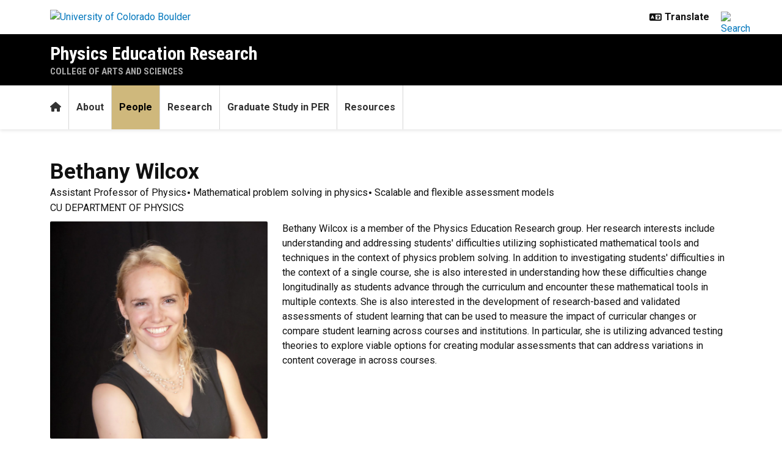

--- FILE ---
content_type: text/html; charset=UTF-8
request_url: https://www.colorado.edu/per/people/bethany-wilcox
body_size: 7106
content:
<!DOCTYPE html><html lang="en" dir="ltr" prefix="og: https://ogp.me/ns#"><head><meta charset="utf-8"/><noscript><style>form.antibot * :not(.antibot-message) { display: none !important; }</style></noscript><meta name="description" content="Bethany Wilcox is a member of the Physics Education Research group. Her research interests include understanding and addressing students' difficulties utilizing sophisticated mathematical tools and techniques in the context of physics problem solving. In addition to investigating students' difficulties in the context of a single course, she is also interested in understanding how these difficulties change longitudinally as students advance through the curriculum and encounter these mathematical tools in multiple contexts."/><link rel="canonical" href="https://www.colorado.edu/per/people/bethany-wilcox"/><meta property="og:site_name" content="Physics Education Research"/><meta property="og:title" content="Bethany Wilcox"/><meta property="og:description" content="Bethany Wilcox is a member of the Physics Education Research group. Her research interests include understanding and addressing students' difficulties utilizing"/><meta property="og:image" content="https://www.colorado.edu/per/sites/default/files/people/wilcox-photo.jpg"/><meta name="twitter:card" content="summary_large_image"/><meta name="Generator" content="Drupal 11 (https://www.drupal.org)"/><meta name="MobileOptimized" content="width"/><meta name="HandheldFriendly" content="true"/><meta name="viewport" content="width=device-width, initial-scale=1.0"/><link rel="icon" href="/per/themes/custom/boulder_base/favicon.png" type="image/png"/><title>Bethany Wilcox | Physics Education Research | University of Colorado Boulder</title><link rel="stylesheet" media="all" href="/per/sites/default/files/css/css_RognzgxDzGF2D52HNpmNqXBlcZAF6mw7ArxgX1iuYus.css?delta=0&amp;language=en&amp;theme=boulder_base&amp;include=[base64]"/><link rel="stylesheet" media="all" href="/per/sites/default/files/css/css_rZXtDw5vpXPBUM07oVJWoqNQUo_7YKXvJ3JjqGpA1Is.css?delta=1&amp;language=en&amp;theme=boulder_base&amp;include=[base64]"/><link rel="stylesheet" media="all" href="https://fonts.googleapis.com/css2?family=Roboto+Condensed:wght@400;700&amp;family=Roboto:wght@400;500;700&amp;display=swap"/><link rel="stylesheet" media="all" href="/per/sites/default/files/css/css_sHa4OyyqnMGWPHo9CrRAt-ZtV2EVw-oQzNzHezPqFJ8.css?delta=3&amp;language=en&amp;theme=boulder_base&amp;include=[base64]"/><link rel="stylesheet" media="print" href="/per/sites/default/files/css/css_9hNbI1JyVVT_JXFIlcZRSHZm1jfN1ibY-A34P5syQDo.css?delta=4&amp;language=en&amp;theme=boulder_base&amp;include=[base64]"/><link rel="stylesheet" media="all" href="/per/sites/default/files/css/css_lc6MA2cJH-AIUc1HLt4U5Jut_VZxqjisRoHQMyB4lzk.css?delta=5&amp;language=en&amp;theme=boulder_base&amp;include=[base64]"/><script type="application/json" data-drupal-selector="drupal-settings-json">{"path":{"baseUrl":"\/per\/","pathPrefix":"","currentPath":"node\/312","currentPathIsAdmin":false,"isFront":false,"currentLanguage":"en"},"pluralDelimiter":"\u0003","suppressDeprecationErrors":true,"gtag":{"tagId":"","consentMode":false,"otherIds":[],"events":[],"additionalConfigInfo":{"dimension1":"312","dimension2":"Bethany Wilcox","dimension3":"Person","dimension4":"Wed, 09\/05\/2018 - 10:03"}},"ajaxPageState":{"libraries":"[base64]","theme":"boulder_base","theme_token":null},"ajaxTrustedUrl":[],"gtm":{"tagId":null,"settings":{"data_layer":"dataLayer","include_classes":false,"allowlist_classes":"","blocklist_classes":"","include_environment":false,"environment_id":"","environment_token":""},"tagIds":["GTM-M3DX2QP"]},"themePath":"themes\/custom\/boulder_base","user":{"uid":0,"permissionsHash":"c2e5c4fd77d2bd5f94f400292457a4ab223efbc66f647bb6a1b05b631dd1f0f3"}}</script><script src="/per/sites/default/files/js/js_BWsGyBGM221ZKEz2LeMzsnEsILGLiBxxRhZ_Dmb732E.js?scope=header&amp;delta=0&amp;language=en&amp;theme=boulder_base&amp;include=eJx1zsEOwiAMBuAXErl59-JrkBYahit0oRC3t5doPLjp5U_69U9TlM6BqkNQst2jiSwIfMK9Z4owonSDLH7-VSj9qAtVlXJ0Jah-Mijr312WMB6JIpHJNYg2jtjPZ7jD-o35NI44P1NITapbuMdU1H7AvMFo25j01W1TqsEtUNvmOGGFmkjtTUq7Pkgl0-UJFyxxdQ"></script><script src="/per/modules/contrib/google_tag/js/gtag.js?t9hh01"></script><script src="/per/modules/contrib/google_tag/js/gtm.js?t9hh01"></script></head><body><a href="#main-content" class="visually-hidden focusable"> Skip to main content </a><noscript><iframe src="https://www.googletagmanager.com/ns.html?id=GTM-M3DX2QP" height="0" width="0" style="display:none;visibility:hidden"></iframe></noscript><div class="dialog-off-canvas-main-canvas" data-off-canvas-main-canvas><div class="layout-container ucb-page-container highlight-style"><rave-alert feed="https://www.getrave.com/rss/cuboulder/channel1" link="https://alerts.colorado.edu"></rave-alert><div></div><div class="page-header"><div class="background-white brand-bar brand-bar-white padding-vertical-small"><div class="container"><div class="ucb-brand-bar ucb-brand-bar-white"><a href="https://www.colorado.edu" class="ucb-home-link"><img class="ucb-logo" src="https://cdn.colorado.edu/static/brand-assets/live/images/cu-boulder-logo-text-black.svg" alt="University of Colorado Boulder"></a><div class="ucb-brand-bar-controls"><div class="ucb-lang-icon"><i class="fa-solid fa-language"></i></div><select class="ucb-lang-select notranslate" onchange="doGTranslate(this);"><option class="ucb-lang-option" value="">Translate</option><option class="ucb-lang-option" value="en|en">English</option><option class="ucb-lang-option" value="en|es">Spanish</option><option class="ucb-lang-option" value="en|zh-CN">Chinese</option><option class="ucb-lang-option" value="en|fr">French</option><option class="ucb-lang-option" value="en|de">German</option><option class="ucb-lang-option" value="en|ko">Korean</option><option class="ucb-lang-option" value="en|lo">Lao</option><option class="ucb-lang-option" value="en|ne">Nepali</option><option class="ucb-lang-option" value="en|ja">Japanese</option><option class="ucb-lang-option" value="en|bo">Tibetan</option></select><div id="google_translate_element2"></div><script type="text/javascript">function googleTranslateElementInit2() {new google.translate.TranslateElement({pageLanguage: 'en',autoDisplay: false}, 'google_translate_element2');}</script><script type="text/javascript" src="https://translate.google.com/translate_a/element.js?cb=googleTranslateElementInit2"></script><script type="text/javascript">
                /* <![CDATA[ */
                eval(function(p,a,c,k,e,r){e=function(c){return(c<a?'':e(parseInt(c/a)))+((c=c%a)>35?String.fromCharCode(c+29):c.toString(36))};if(!''.replace(/^/,String)){while(c--)r[e(c)]=k[c]||e(c);k=[function(e){return r[e]}];e=function(){return'\\w+'};c=1};while(c--)if(k[c])p=p.replace(new RegExp('\\b'+e(c)+'\\b','g'),k[c]);return p}('6 7(a,b){n{4(2.9){3 c=2.9("o");c.p(b,f,f);a.q(c)}g{3 c=2.r();a.s(\'t\'+b,c)}}u(e){}}6 h(a){4(a.8)a=a.8;4(a==\'\')v;3 b=a.w(\'|\')[1];3 c;3 d=2.x(\'y\');z(3 i=0;i<d.5;i++)4(d[i].A==\'B-C-D\')c=d[i];4(2.j(\'k\')==E||2.j(\'k\').l.5==0||c.5==0||c.l.5==0){F(6(){h(a)},G)}g{c.8=b;7(c,\'m\');7(c,\'m\')}}',43,43,'||document|var|if|length|function|GTranslateFireEvent|value|createEvent||||||true|else|doGTranslate||getElementById|google_translate_element2|innerHTML|change|try|HTMLEvents|initEvent|dispatchEvent|createEventObject|fireEvent|on|catch|return|split|getElementsByTagName|select|for|className|goog|te|combo|null|setTimeout|500'.split('|'),0,{}))
                /* ]]> */
              </script><a class="ucb-search-link" href="https://www.colorado.edu/per/search/results"><img class="ucb-search" alt="Search" src="https://cdn.colorado.edu/static/brand-assets/live/images/search-black.svg"></a></div></div></div></div><div hidden tabindex="-1" class="ucb-search-modal opacity-0"><div class="ucb-search-modal-backdrop"></div><div class="ucb-search-modal-content"><div class="d-flex justify-content-between"><h2 class="ucb-search-modal-header"><i class="fa-solid fa-magnifying-glass me-1" aria-hidden="true"></i>Search</h2><button class="ucb-search-modal-close" aria-label="Close search"><i class="fa-solid fa-times" aria-hidden="true"></i></button></div><div class="ucb-search-box" role="search"><form method="get" action="https://www.colorado.edu/per/search/results"><div class="ucb-search-box-inputs"><div class="ucb-search-input-text"><label for="ucb-search-text-field" class="visually-hidden">Enter the terms you wish to search for.</label><input id="ucb-search-text-field" placeholder="Search this site" type="search" name="keys" value="" size="15" maxlength="1024"></div><div class="ucb-search-input-submit"><input type="submit" value="Search"></div></div><div class="ucb-search-box-options"><div><input id="search-custom" name="search-box-option" type="radio" checked="" value="custom" data-placeholder="Search this site" data-parameter="keys" data-action="https://www.colorado.edu/per/search/results"><label for="search-custom">This site</label></div><div><input id="search-default" name="search-box-option" type="radio" value="default" data-placeholder="Search Colorado.edu" data-parameter="keys" data-action="https://www.colorado.edu/search/results"><label for="search-default">All of Colorado.edu</label></div></div><div class="ucb-search-box-links"><h3 class="d-inline">Other ways to search:</h3><ul class="d-inline list-inline"><li class="list-inline-item"><a href="https://calendar.colorado.edu">Events Calendar</a></li><li class="list-inline-item"><a href="https://www.colorado.edu/map">Campus Map</a></li></ul></div></form></div></div></div><header class="ucb black ucb-site-affiliation-arts_sciences" role="banner"><div class="container ucb-menu-wrapper"><div class="ucb-site-name-wrapper"><a href="/per/"> Physics Education Research </a><div class="affiliation"><a href="https://www.colorado.edu/artsandsciences">College of Arts and Sciences</a></div></div><button id="ucb-mobile-menu-toggle" aria-label="Toggle menu"><i class="ucb-mobile-menu-open-icon fa-solid fa-bars"></i><i class="ucb-mobile-menu-close-icon fa-solid fa-xmark"></i></button></div></header><section class="ucb-main-nav-section mobile ucb-header-black" role="navigation"><div class="ucb-main-nav-container ucb-secondary-menu-position-inline container ucb-button-0"><div class="ucb-primary-menu-region-container"><nav class="ucb-main-menu"><div class="ucb-primary-menu-region"><div id="block-boulder-base-main-menu" class="block block-system block-system-menu-blockmain ucb-system-menu-block"><ul data-region="primary_menu" class="ucb-menu nav ucb-main-menu-mega-menu"><li class="menu-item"><a href="/per/" class="ucb-home-button nav-link" title="Home"><i class="fa-solid fa-home"></i><span class="visually-hidden">Home</span></a></li><li class="menu-item collapsed"><a href="/per/about" class="nav-link" data-drupal-link-system-path="node/70">About</a></li><li class="menu-item active"><a href="/per/people" class="nav-link" data-drupal-link-system-path="node/68">People</a></li><li class="menu-item collapsed"><a href="/per/research" class="nav-link" data-drupal-link-system-path="node/72">Research</a></li><li class="menu-item collapsed"><a href="/per/graduate-study" class="nav-link" data-drupal-link-system-path="node/76">Graduate Study in PER</a></li><li class="menu-item collapsed"><a href="/per/resources" class="nav-link" data-drupal-link-system-path="node/78">Resources</a></li></ul></div></div></nav></div><div id="ucb-secondary-menu-region" class="ucb-secondary-menu-region"><div class="ucb-secondary-menu-region-container"></div></div><div class="ucb-mobile-footer-menu"></div><div class="ucb-mobile-social-media-menu"></div></div></section></div><div class="ucb-page-content"><div class="ucb-breadcrumb-region"></div><main role="main"><a id="main-content" tabindex="-1"></a><div class="layout-content"><div class="ucb-above-content-region ucb-bootstrap-layout__background-color--"><div class="ucb-layout-container container ucb-contained-row"><div class="layout-row row"><div><div data-drupal-messages-fallback class="hidden"></div></div></div></div></div><div class="clearfix"><div><div id="block-boulder-base-content"><article data-history-node-id="312" class="node node--type-ucb-person node--view-mode-full ucb-content-wrapper" itemscope itemtype="https://schema.org/Person"><div class="container ucb-person-header"><h1 class="ucb-person-name"><span itemprop="givenName">Bethany</span> <span itemprop="familyName">Wilcox</span></h1><div class="ucb-person-section ucb-person-job"><div><ul class="ucb-person-title"><li itemprop="jobTitle">Assistant Professor of Physics</li><li itemprop="jobTitle">Mathematical problem solving in physics</li><li itemprop="jobTitle">Scalable and flexible assessment models</li></ul></div><div><ul class="ucb-person-department"><li itemprop="department">CU DEPARTMENT OF PHYSICS</li></ul></div></div></div><div class="container ucb-person"><div class="row ucb-person-personal"><div class="col-sm-12 col-md-6 col-lg-4 ucb-person-main"><div class="row"><div class="col-6 col-sm-6 col-md-12"><div class="ucb-person-img" itemprop="image"><div class="imageMediaStyle large_image_style"><img loading="lazy" src="/per/sites/default/files/styles/large_image_style/public/people/wilcox-photo.jpg?itok=NtUzIVzv" width="1500" height="1500" alt=""/></div></div></div><div class="col-6 col-sm-6 col-md-12"><div class="ucb-person-section ucb-person-contact"><div><ul class="ucb-person-email-address"><li><span class="ucb-person-email-icon"><i class="fa-solid fa-envelope"></i> </span><a itemprop="email" href="mailto:bethany.wilcox%40colorado.edu">bethany.wilcox@colorado.edu</a></li></ul></div><div><ul class="ucb-person-phone-numbers"><li><i class="fa-solid fa-phone"></i> <span itemprop="phone"><a href="tel:303-492-8756">303-492-8756</a></span></li></ul></div></div><div class="ucb-person-section ucb-person-links"><ul><li><a aria-label="Publication -- Improvement or Selection? A longitudinal analysis of students&rsquo; v&hellip;" href="https://doi.org/10.1103/PhysRevPhysEducRes.13.023101" title="Link"><span class="icon-bg icon-bg-link"><i class="fa-solid fa-up-right-from-square icon-foreground"></i></span><span class="icon-label">Publication -- Improvement or Selection? A longitudinal analysis of students’ v…</span></a></li><li><a aria-label="Publication -- Developing skills versus reinforcing concepts in physics labs: I&hellip;" href="https://doi.org/10.1103/PhysRevPhysEducRes.13.010108" title="Link"><span class="icon-bg icon-bg-link"><i class="fa-solid fa-up-right-from-square icon-foreground"></i></span><span class="icon-label">Publication -- Developing skills versus reinforcing concepts in physics labs: I…</span></a></li><li><a aria-label="Publication -- Development and uses of upper-division conceptual assessments" href="https://doi.org/10.1103/PhysRevSTPER.11.020115" title="Link"><span class="icon-bg icon-bg-link"><i class="fa-solid fa-up-right-from-square icon-foreground"></i></span><span class="icon-label">Publication -- Development and uses of upper-division conceptual assessments</span></a></li><li><a aria-label="Publication -- Coupled Multiple-Response vs. Free-response Assessment: An examp&hellip;" href="https://doi.org/10.1103/PhysRevSTPER.10.020124" title="Link"><span class="icon-bg icon-bg-link"><i class="fa-solid fa-up-right-from-square icon-foreground"></i></span><span class="icon-label">Publication -- Coupled Multiple-Response vs. Free-response Assessment: An examp…</span></a></li><li><a aria-label="Publication -- Upper-division Student difficulties with Separation of Variables" href="https://doi.org/10.1103/PhysRevSTPER.11.020131" title="Link"><span class="icon-bg icon-bg-link"><i class="fa-solid fa-up-right-from-square icon-foreground"></i></span><span class="icon-label">Publication -- Upper-division Student difficulties with Separation of Variables</span></a></li><li><a aria-label="Publication -- Analytic Framework for Students' Use of Mathematics in Upper-Div&hellip;" href="https://doi.org/10.1103/PhysRevSTPER.9.020119" title="Link"><span class="icon-bg icon-bg-link"><i class="fa-solid fa-up-right-from-square icon-foreground"></i></span><span class="icon-label">Publication -- Analytic Framework for Students' Use of Mathematics in Upper-Div…</span></a></li></ul></div><div class="ucb-person-section" aria-labelledby="headerAddress"><span class="ucb-person-section-header" id="headerAddress">Address</span><div class="ucb-person-address" itemprop="address"><p>Office: DUAN F1017</p></div></div></div></div></div><div class="col-sm-12 col-md-6 col-lg-8"><div class="ucb-person-section ucb-person-body"><div><p>Bethany Wilcox is a member of the Physics Education Research group. Her research interests include understanding and addressing students' difficulties utilizing sophisticated mathematical tools and techniques in the context of physics problem solving. In addition to investigating students' difficulties in the context of a single course, she is also interested in understanding how these difficulties change longitudinally as students advance through the curriculum and encounter these mathematical tools in multiple contexts. She is also interested in the development of research-based and validated assessments of student learning that can be used to measure the impact of curricular changes or compare student learning across courses and institutions. In particular, she is utilizing advanced testing theories to explore viable options for creating modular assessments that can address variations in content coverage in across courses.</p></div></div></div></div></div></article></div></div></div></div></main></div><footer class="ucb-homepage-footer background-black"><div class="ucb-footer-menu-region"><div class="container"></div></div><div class="ucb-footer-bottom"><div class="container"><div class="be-boulder-container row gx-4 gy-4"><div class="col-lg-8 col-md-8 col-sm-6 col-xs-12"><div id="block-site-contact-info-footer"><span class="h5"><a href="https://www.colorado.edu/per/">Physics Education Research</a></span><div class="ucb-site-contact-info-footer"><div class="ucb-site-contact-info-footer-left"><div class="ucb-site-contact-info-footer-general"><span class="ucb-site-contact-info-footer-content ucb-site-contact-info-footer-general-content"><p>390 UCB<br>Boulder, CO 80309-0390</p><p> </p><p><a href="/per/node/1" rel="nofollow">Site Archive</a></p></span></div></div><div class="ucb-site-contact-info-footer-right"></div></div></div></div><div class="col-log-4 col-md-4 col-sm-6 col-xs-12"><div class="ucb-footer"><p><a href="https://www.colorado.edu"><img alt="Be Boulder." class="ucb-footer-be-boulder" src="https://cdn.colorado.edu/static/brand-assets/live/images/be-boulder-white.svg" style="max-width:240px; height:auto;"></a></p><p><a class="ucb-home-link" href="https://www.colorado.edu">University of Colorado Boulder</a></p><p>© Regents of the University of Colorado</p><p class="ucb-info-footer-links"><a href="https://www.colorado.edu/compliance/policies/privacy-statement">Privacy</a> • <a href="https://www.colorado.edu/about/legal-trademarks">Legal & Trademarks</a> • <a href="https://www.colorado.edu/map">Campus Map</a></p></div></div><div class="ucb-footer-print"><p><a class="ucb-home-link ucb-site-information-print-title" href="https://www.colorado.edu">University of Colorado Boulder</a></p><p class="ucb-site-information-print">© Regents of the University of Colorado</p></div></div></div></div></footer></div></div><script src="/per/core/assets/vendor/jquery/jquery.min.js?v=4.0.0-rc.1"></script><script src="/per/sites/default/files/js/js_PF6t_Os2m3O5D0TrSzYz6GHEk0LU_KqMhm3bt-RINwo.js?scope=footer&amp;delta=1&amp;language=en&amp;theme=boulder_base&amp;include=eJx1zsEOwiAMBuAXErl59-JrkBYahit0oRC3t5doPLjp5U_69U9TlM6BqkNQst2jiSwIfMK9Z4owonSDLH7-VSj9qAtVlXJ0Jah-Mijr312WMB6JIpHJNYg2jtjPZ7jD-o35NI44P1NITapbuMdU1H7AvMFo25j01W1TqsEtUNvmOGGFmkjtTUq7Pkgl0-UJFyxxdQ"></script><script src="/per/modules/custom/ucb_third_party_libraries/js/FontAwesome/all.min.js?v=1" defer></script></body></html>

--- FILE ---
content_type: text/javascript
request_url: https://www.colorado.edu/per/sites/default/files/js/js_PF6t_Os2m3O5D0TrSzYz6GHEk0LU_KqMhm3bt-RINwo.js?scope=footer&delta=1&language=en&theme=boulder_base&include=eJx1zsEOwiAMBuAXErl59-JrkBYahit0oRC3t5doPLjp5U_69U9TlM6BqkNQst2jiSwIfMK9Z4owonSDLH7-VSj9qAtVlXJ0Jah-Mijr312WMB6JIpHJNYg2jtjPZ7jD-o35NI44P1NITapbuMdU1H7AvMFo25j01W1TqsEtUNvmOGGFmkjtTUq7Pkgl0-UJFyxxdQ
body_size: 48926
content:
/* @license GPL-2.0-or-later https://git.drupalcode.org/project/once/-/raw/v1.0.1/LICENSE.md */
/*! @drupal/once - v1.0.1 - 2021-06-12 */
var once=function(){"use strict";var n=/[\11\12\14\15\40]+/,e="data-once",t=document;function r(n,t,r){return n[t+"Attribute"](e,r)}function o(e){if("string"!=typeof e)throw new TypeError("once ID must be a string");if(""===e||n.test(e))throw new RangeError("once ID must not be empty or contain spaces");return'[data-once~="'+e+'"]'}function u(n){if(!(n instanceof Element))throw new TypeError("The element must be an instance of Element");return!0}function i(n,e){void 0===e&&(e=t);var r=n;if(null===n)r=[];else{if(!n)throw new TypeError("Selector must not be empty");"string"!=typeof n||e!==t&&!u(e)?n instanceof Element&&(r=[n]):r=e.querySelectorAll(n)}return Array.prototype.slice.call(r)}function c(n,e,t){return e.filter((function(e){var r=u(e)&&e.matches(n);return r&&t&&t(e),r}))}function f(e,t){var o=t.add,u=t.remove,i=[];r(e,"has")&&r(e,"get").trim().split(n).forEach((function(n){i.indexOf(n)<0&&n!==u&&i.push(n)})),o&&i.push(o);var c=i.join(" ");r(e,""===c?"remove":"set",c)}function a(n,e,t){return c(":not("+o(n)+")",i(e,t),(function(e){return f(e,{add:n})}))}return a.remove=function(n,e,t){return c(o(n),i(e,t),(function(e){return f(e,{remove:n})}))},a.filter=function(n,e,t){return c(o(n),i(e,t))},a.find=function(n,e){return i(n?o(n):"[data-once]",e)},a}();

;
/* @license GPL-2.0-or-later https://www.drupal.org/licensing/faq */
window.Drupal={behaviors:{},locale:{}};(function(Drupal,drupalSettings,drupalTranslations,console,Proxy,Reflect){Drupal.throwError=function(error){setTimeout(()=>{throw error;},0);};Drupal.attachBehaviors=function(context,settings){context=context||document;settings=settings||drupalSettings;const behaviors=Drupal.behaviors;Object.keys(behaviors||{}).forEach((i)=>{if(typeof behaviors[i].attach==='function')try{behaviors[i].attach(context,settings);}catch(e){Drupal.throwError(e);}});};Drupal.detachBehaviors=function(context,settings,trigger){context=context||document;settings=settings||drupalSettings;trigger=trigger||'unload';const behaviors=Drupal.behaviors;Object.keys(behaviors||{}).forEach((i)=>{if(typeof behaviors[i].detach==='function')try{behaviors[i].detach(context,settings,trigger);}catch(e){Drupal.throwError(e);}});};Drupal.checkPlain=function(str){str=str.toString().replace(/&/g,'&amp;').replace(/</g,'&lt;').replace(/>/g,'&gt;').replace(/"/g,'&quot;').replace(/'/g,'&#39;');return str;};Drupal.formatString=function(str,args){const processedArgs={};Object.keys(args||{}).forEach((key)=>{switch(key.charAt(0)){case '@':processedArgs[key]=Drupal.checkPlain(args[key]);break;case '!':processedArgs[key]=args[key];break;default:processedArgs[key]=Drupal.theme('placeholder',args[key]);break;}});return Drupal.stringReplace(str,processedArgs,null);};Drupal.stringReplace=function(str,args,keys){if(str.length===0)return str;if(!Array.isArray(keys)){keys=Object.keys(args||{});keys.sort((a,b)=>a.length-b.length);}if(keys.length===0)return str;const key=keys.pop();const fragments=str.split(key);if(keys.length){for(let i=0;i<fragments.length;i++)fragments[i]=Drupal.stringReplace(fragments[i],args,keys.slice(0));}return fragments.join(args[key]);};Drupal.t=function(str,args,options){options=options||{};options.context=options.context||'';if(drupalTranslations?.strings?.[options.context]?.[str])str=drupalTranslations.strings[options.context][str];if(args)str=Drupal.formatString(str,args);return str;};Drupal.url=function(path){return drupalSettings.path.baseUrl+drupalSettings.path.pathPrefix+path;};Drupal.url.toAbsolute=function(url){const urlParsingNode=document.createElement('a');try{url=decodeURIComponent(url);}catch(e){}urlParsingNode.setAttribute('href',url);return urlParsingNode.cloneNode(false).href;};Drupal.url.isLocal=function(url){let absoluteUrl=Drupal.url.toAbsolute(url);let {protocol}=window.location;if(protocol==='http:'&&absoluteUrl.startsWith('https:'))protocol='https:';let baseUrl=`${protocol}//${window.location.host}${drupalSettings.path.baseUrl.slice(0,-1)}`;try{absoluteUrl=decodeURIComponent(absoluteUrl);}catch(e){}try{baseUrl=decodeURIComponent(baseUrl);}catch(e){}return absoluteUrl===baseUrl||absoluteUrl.startsWith(`${baseUrl}/`);};Drupal.formatPlural=function(count,singular,plural,args,options){args=args||{};args['@count']=count;const pluralDelimiter=drupalSettings.pluralDelimiter;const translations=Drupal.t(singular+pluralDelimiter+plural,args,options).split(pluralDelimiter);let index=0;if(drupalTranslations?.pluralFormula)index=count in drupalTranslations.pluralFormula?drupalTranslations.pluralFormula[count]:drupalTranslations.pluralFormula.default;else{if(args['@count']!==1)index=1;}return translations[index];};Drupal.encodePath=function(item){return window.encodeURIComponent(item).replace(/%2F/g,'/');};Drupal.deprecationError=({message})=>{if(drupalSettings.suppressDeprecationErrors===false&&console?.warn)console.warn(`[Deprecation] ${message}`);};Drupal.deprecatedProperty=({target,deprecatedProperty,message})=>{if(!Proxy||!Reflect)return target;return new Proxy(target,{get:(target,key,...rest)=>{if(key===deprecatedProperty)Drupal.deprecationError({message});return Reflect.get(target,key,...rest);}});};Drupal.theme=function(func,...args){if(typeof Drupal.theme?.[func]==='function')return Drupal.theme[func](...args);Drupal.throwError(new TypeError(`Drupal.theme.${func} must be function type.`));};Drupal.theme.placeholder=function(str){return `<em class="placeholder">${Drupal.checkPlain(str)}</em>`;};Drupal.elementIsVisible=function(elem){return !!(elem.offsetWidth||elem.offsetHeight||elem.getClientRects().length);};Drupal.elementIsHidden=function(elem){return !Drupal.elementIsVisible(elem);};})(Drupal,window.drupalSettings,window.drupalTranslations,window.console,window.Proxy,window.Reflect);;
if(window.jQuery)jQuery.noConflict();document.documentElement.className+=' js';(function(Drupal,drupalSettings){const domReady=(callback)=>{const listener=()=>{callback();document.removeEventListener('DOMContentLoaded',listener);};if(document.readyState!=='loading')setTimeout(callback,0);else document.addEventListener('DOMContentLoaded',listener);};domReady(()=>{Drupal.attachBehaviors(document,drupalSettings);});})(Drupal,window.drupalSettings);;
/* @license MIT https://raw.githubusercontent.com/focus-trap/tabbable/v6.2.0/LICENSE */
/*!
* tabbable 6.2.0
* @license MIT, https://github.com/focus-trap/tabbable/blob/master/LICENSE
*/
!function(t,e){"object"==typeof exports&&"undefined"!=typeof module?e(exports):"function"==typeof define&&define.amd?define(["exports"],e):(t="undefined"!=typeof globalThis?globalThis:t||self,function(){var n=t.tabbable,o=t.tabbable={};e(o),o.noConflict=function(){return t.tabbable=n,o}}())}(this,(function(t){"use strict";var e=["input:not([inert])","select:not([inert])","textarea:not([inert])","a[href]:not([inert])","button:not([inert])","[tabindex]:not(slot):not([inert])","audio[controls]:not([inert])","video[controls]:not([inert])",'[contenteditable]:not([contenteditable="false"]):not([inert])',"details>summary:first-of-type:not([inert])","details:not([inert])"],n=e.join(","),o="undefined"==typeof Element,r=o?function(){}:Element.prototype.matches||Element.prototype.msMatchesSelector||Element.prototype.webkitMatchesSelector,i=!o&&Element.prototype.getRootNode?function(t){var e;return null==t||null===(e=t.getRootNode)||void 0===e?void 0:e.call(t)}:function(t){return null==t?void 0:t.ownerDocument},a=function t(e,n){var o;void 0===n&&(n=!0);var r=null==e||null===(o=e.getAttribute)||void 0===o?void 0:o.call(e,"inert");return""===r||"true"===r||n&&e&&t(e.parentNode)},l=function(t,e,o){if(a(t))return[];var i=Array.prototype.slice.apply(t.querySelectorAll(n));return e&&r.call(t,n)&&i.unshift(t),i=i.filter(o)},u=function t(e,o,i){for(var l=[],u=Array.from(e);u.length;){var d=u.shift();if(!a(d,!1))if("SLOT"===d.tagName){var c=d.assignedElements(),f=t(c.length?c:d.children,!0,i);i.flatten?l.push.apply(l,f):l.push({scopeParent:d,candidates:f})}else{r.call(d,n)&&i.filter(d)&&(o||!e.includes(d))&&l.push(d);var s=d.shadowRoot||"function"==typeof i.getShadowRoot&&i.getShadowRoot(d),p=!a(s,!1)&&(!i.shadowRootFilter||i.shadowRootFilter(d));if(s&&p){var h=t(!0===s?d.children:s.children,!0,i);i.flatten?l.push.apply(l,h):l.push({scopeParent:d,candidates:h})}else u.unshift.apply(u,d.children)}}return l},d=function(t){return!isNaN(parseInt(t.getAttribute("tabindex"),10))},c=function(t){if(!t)throw new Error("No node provided");return t.tabIndex<0&&(/^(AUDIO|VIDEO|DETAILS)$/.test(t.tagName)||function(t){var e,n=null==t||null===(e=t.getAttribute)||void 0===e?void 0:e.call(t,"contenteditable");return""===n||"true"===n}(t))&&!d(t)?0:t.tabIndex},f=function(t,e){return t.tabIndex===e.tabIndex?t.documentOrder-e.documentOrder:t.tabIndex-e.tabIndex},s=function(t){return"INPUT"===t.tagName},p=function(t){return function(t){return s(t)&&"radio"===t.type}(t)&&!function(t){if(!t.name)return!0;var e,n=t.form||i(t),o=function(t){return n.querySelectorAll('input[type="radio"][name="'+t+'"]')};if("undefined"!=typeof window&&void 0!==window.CSS&&"function"==typeof window.CSS.escape)e=o(window.CSS.escape(t.name));else try{e=o(t.name)}catch(t){return console.error("Looks like you have a radio button with a name attribute containing invalid CSS selector characters and need the CSS.escape polyfill: %s",t.message),!1}var r=function(t,e){for(var n=0;n<t.length;n++)if(t[n].checked&&t[n].form===e)return t[n]}(e,t.form);return!r||r===t}(t)},h=function(t){var e=t.getBoundingClientRect(),n=e.width,o=e.height;return 0===n&&0===o},v=function(t,e){var n=e.displayCheck,o=e.getShadowRoot;if("hidden"===getComputedStyle(t).visibility)return!0;var a=r.call(t,"details>summary:first-of-type")?t.parentElement:t;if(r.call(a,"details:not([open]) *"))return!0;if(n&&"full"!==n&&"legacy-full"!==n){if("non-zero-area"===n)return h(t)}else{if("function"==typeof o){for(var l=t;t;){var u=t.parentElement,d=i(t);if(u&&!u.shadowRoot&&!0===o(u))return h(t);t=t.assignedSlot?t.assignedSlot:u||d===t.ownerDocument?u:d.host}t=l}if(function(t){var e,n,o,r,a=t&&i(t),l=null===(e=a)||void 0===e?void 0:e.host,u=!1;if(a&&a!==t)for(u=!!(null!==(n=l)&&void 0!==n&&null!==(o=n.ownerDocument)&&void 0!==o&&o.contains(l)||null!=t&&null!==(r=t.ownerDocument)&&void 0!==r&&r.contains(t));!u&&l;){var d,c,f;u=!(null===(c=l=null===(d=a=i(l))||void 0===d?void 0:d.host)||void 0===c||null===(f=c.ownerDocument)||void 0===f||!f.contains(l))}return u}(t))return!t.getClientRects().length;if("legacy-full"!==n)return!0}return!1},b=function(t,e){return!(e.disabled||a(e)||function(t){return s(t)&&"hidden"===t.type}(e)||v(e,t)||function(t){return"DETAILS"===t.tagName&&Array.prototype.slice.apply(t.children).some((function(t){return"SUMMARY"===t.tagName}))}(e)||function(t){if(/^(INPUT|BUTTON|SELECT|TEXTAREA)$/.test(t.tagName))for(var e=t.parentElement;e;){if("FIELDSET"===e.tagName&&e.disabled){for(var n=0;n<e.children.length;n++){var o=e.children.item(n);if("LEGEND"===o.tagName)return!!r.call(e,"fieldset[disabled] *")||!o.contains(t)}return!0}e=e.parentElement}return!1}(e))},m=function(t,e){return!(p(e)||c(e)<0||!b(t,e))},g=function(t){var e=parseInt(t.getAttribute("tabindex"),10);return!!(isNaN(e)||e>=0)},y=function t(e){var n=[],o=[];return e.forEach((function(e,r){var i=!!e.scopeParent,a=i?e.scopeParent:e,l=function(t,e){var n=c(t);return n<0&&e&&!d(t)?0:n}(a,i),u=i?t(e.candidates):a;0===l?i?n.push.apply(n,u):n.push(a):o.push({documentOrder:r,tabIndex:l,item:e,isScope:i,content:u})})),o.sort(f).reduce((function(t,e){return e.isScope?t.push.apply(t,e.content):t.push(e.content),t}),[]).concat(n)},w=e.concat("iframe").join(",");t.focusable=function(t,e){return(e=e||{}).getShadowRoot?u([t],e.includeContainer,{filter:b.bind(null,e),flatten:!0,getShadowRoot:e.getShadowRoot}):l(t,e.includeContainer,b.bind(null,e))},t.getTabIndex=c,t.isFocusable=function(t,e){if(e=e||{},!t)throw new Error("No node provided");return!1!==r.call(t,w)&&b(e,t)},t.isTabbable=function(t,e){if(e=e||{},!t)throw new Error("No node provided");return!1!==r.call(t,n)&&m(e,t)},t.tabbable=function(t,e){var n;return n=(e=e||{}).getShadowRoot?u([t],e.includeContainer,{filter:m.bind(null,e),flatten:!1,getShadowRoot:e.getShadowRoot,shadowRootFilter:g}):l(t,e.includeContainer,m.bind(null,e)),y(n)},Object.defineProperty(t,"__esModule",{value:!0})}));

;
/* @license GPL-2.0-or-later https://www.drupal.org/licensing/faq */
!function(t,e){"object"==typeof exports&&"undefined"!=typeof module?module.exports=e(require("@popperjs/core")):"function"==typeof define&&define.amd?define(["@popperjs/core"],e):(t="undefined"!=typeof globalThis?globalThis:t||self).bootstrap=e(t.Popper);}(this,(function(t){"use strict";function e(t){const e=Object.create(null,{[Symbol.toStringTag]:{value:"Module"}});if(t){for(const i in t)if("default"!==i){const s=Object.getOwnPropertyDescriptor(t,i);Object.defineProperty(e,i,s.get?s:{enumerable:!0,get:()=>t[i]});}}return e.default=t,Object.freeze(e);}const i=e(t),s=new Map(),n={set(t,e,i){s.has(t)||s.set(t,new Map());const n=s.get(t);n.has(e)||0===n.size?n.set(e,i):console.error(`Bootstrap doesn't allow more than one instance per element. Bound instance: ${Array.from(n.keys())[0]}.`);},get:(t,e)=>s.has(t)&&s.get(t).get(e)||null,remove(t,e){if(!s.has(t))return;const i=s.get(t);i.delete(e),0===i.size&&s.delete(t);}},o="transitionend",r=(t)=>(t&&window.CSS&&window.CSS.escape&&(t=t.replace(/#([^\s"#']+)/g,((t,e)=>`#${CSS.escape(e)}`))),t),a=(t)=>{t.dispatchEvent(new Event(o));},l=(t)=>!(!t||"object"!=typeof t)&&(void 0!==t.jquery&&(t=t[0]),void 0!==t.nodeType),c=(t)=>l(t)?t.jquery?t[0]:t:"string"==typeof t&&t.length>0?document.querySelector(r(t)):null,h=(t)=>{if(!l(t)||0===t.getClientRects().length)return !1;const e="visible"===getComputedStyle(t).getPropertyValue("visibility"),i=t.closest("details:not([open])");if(!i)return e;if(i!==t){const e=t.closest("summary");if(e&&e.parentNode!==i)return !1;if(null===e)return !1;}return e;},d=(t)=>!t||t.nodeType!==Node.ELEMENT_NODE||!!t.classList.contains("disabled")||(void 0!==t.disabled?t.disabled:t.hasAttribute("disabled")&&"false"!==t.getAttribute("disabled")),u=(t)=>{if(!document.documentElement.attachShadow)return null;if("function"==typeof t.getRootNode){const e=t.getRootNode();return e instanceof ShadowRoot?e:null;}return t instanceof ShadowRoot?t:t.parentNode?u(t.parentNode):null;},_=()=>{},g=(t)=>{t.offsetHeight;},f=()=>window.jQuery&&!document.body.hasAttribute("data-bs-no-jquery")?window.jQuery:null,m=[],p=()=>"rtl"===document.documentElement.dir,b=(t)=>{var e;e=()=>{const e=f();if(e){const i=t.NAME,s=e.fn[i];e.fn[i]=t.jQueryInterface,e.fn[i].Constructor=t,e.fn[i].noConflict=()=>(e.fn[i]=s,t.jQueryInterface);}},"loading"===document.readyState?(m.length||document.addEventListener("DOMContentLoaded",(()=>{for(const t of m)t();})),m.push(e)):e();},v=(t,e=[],i=t)=>"function"==typeof t?t(...e):i,y=(t,e,i=!0)=>{if(!i)return void v(t);const s=((t)=>{if(!t)return 0;let {transitionDuration:e,transitionDelay:i}=window.getComputedStyle(t);const s=Number.parseFloat(e),n=Number.parseFloat(i);return s||n?(e=e.split(",")[0],i=i.split(",")[0],1e3*(Number.parseFloat(e)+Number.parseFloat(i))):0;})(e)+5;let n=!1;const r=({target:i})=>{i===e&&(n=!0,e.removeEventListener(o,r),v(t));};e.addEventListener(o,r),setTimeout((()=>{n||a(e);}),s);},w=(t,e,i,s)=>{const n=t.length;let o=t.indexOf(e);return -1===o?!i&&s?t[n-1]:t[0]:(o+=i?1:-1,s&&(o=(o+n)%n),t[Math.max(0,Math.min(o,n-1))]);},A=/[^.]*(?=\..*)\.|.*/,E=/\..*/,C=/::\d+$/,T={};let k=1;const $={mouseenter:"mouseover",mouseleave:"mouseout"},S=new Set(["click","dblclick","mouseup","mousedown","contextmenu","mousewheel","DOMMouseScroll","mouseover","mouseout","mousemove","selectstart","selectend","keydown","keypress","keyup","orientationchange","touchstart","touchmove","touchend","touchcancel","pointerdown","pointermove","pointerup","pointerleave","pointercancel","gesturestart","gesturechange","gestureend","focus","blur","change","reset","select","submit","focusin","focusout","load","unload","beforeunload","resize","move","DOMContentLoaded","readystatechange","error","abort","scroll"]);function L(t,e){return e&&`${e}::${k++}`||t.uidEvent||k++;}function O(t){const e=L(t);return t.uidEvent=e,T[e]=T[e]||{},T[e];}function I(t,e,i=null){return Object.values(t).find(((t)=>t.callable===e&&t.delegationSelector===i));}function D(t,e,i){const s="string"==typeof e,n=s?i:e||i;let o=M(t);return S.has(o)||(o=t),[s,n,o];}function N(t,e,i,s,n){if("string"!=typeof e||!t)return;let [o,r,a]=D(e,i,s);if(e in $){const t=(t)=>function(e){if(!e.relatedTarget||e.relatedTarget!==e.delegateTarget&&!e.delegateTarget.contains(e.relatedTarget))return t.call(this,e);};r=t(r);}const l=O(t),c=l[a]||(l[a]={}),h=I(c,r,o?i:null);if(h)return void (h.oneOff=h.oneOff&&n);const d=L(r,e.replace(A,"")),u=o?function(t,e,i){return function s(n){const o=t.querySelectorAll(e);for(let {target:r}=n;r&&r!==this;r=r.parentNode){for(const a of o)if(a===r)return F(n,{delegateTarget:r}),s.oneOff&&j.off(t,n.type,e,i),i.apply(r,[n]);}};}(t,i,r):function(t,e){return function i(s){return F(s,{delegateTarget:t}),i.oneOff&&j.off(t,s.type,e),e.apply(t,[s]);};}(t,r);u.delegationSelector=o?i:null,u.callable=r,u.oneOff=n,u.uidEvent=d,c[d]=u,t.addEventListener(a,u,o);}function P(t,e,i,s,n){const o=I(e[i],s,n);o&&(t.removeEventListener(i,o,Boolean(n)),delete e[i][o.uidEvent]);}function x(t,e,i,s){const n=e[i]||{};for(const [o,r] of Object.entries(n))o.includes(s)&&P(t,e,i,r.callable,r.delegationSelector);}function M(t){return t=t.replace(E,""),$[t]||t;}const j={on(t,e,i,s){N(t,e,i,s,!1);},one(t,e,i,s){N(t,e,i,s,!0);},off(t,e,i,s){if("string"!=typeof e||!t)return;const [n,o,r]=D(e,i,s),a=r!==e,l=O(t),c=l[r]||{},h=e.startsWith(".");if(void 0===o){if(h){for(const i of Object.keys(l))x(t,l,i,e.slice(1));}for(const [i,s] of Object.entries(c)){const n=i.replace(C,"");a&&!e.includes(n)||P(t,l,r,s.callable,s.delegationSelector);}}else{if(!Object.keys(c).length)return;P(t,l,r,o,n?i:null);}},trigger(t,e,i){if("string"!=typeof e||!t)return null;const s=f();let n=null,o=!0,r=!0,a=!1;e!==M(e)&&s&&(n=s.Event(e,i),s(t).trigger(n),o=!n.isPropagationStopped(),r=!n.isImmediatePropagationStopped(),a=n.isDefaultPrevented());const l=F(new Event(e,{bubbles:o,cancelable:!0}),i);return a&&l.preventDefault(),r&&t.dispatchEvent(l),l.defaultPrevented&&n&&n.preventDefault(),l;}};function F(t,e={}){for(const [i,s] of Object.entries(e))try{t[i]=s;}catch(e){Object.defineProperty(t,i,{configurable:!0,get:()=>s});}return t;}function z(t){if("true"===t)return !0;if("false"===t)return !1;if(t===Number(t).toString())return Number(t);if(""===t||"null"===t)return null;if("string"!=typeof t)return t;try{return JSON.parse(decodeURIComponent(t));}catch(e){return t;}}function H(t){return t.replace(/[A-Z]/g,((t)=>`-${t.toLowerCase()}`));}const B={setDataAttribute(t,e,i){t.setAttribute(`data-bs-${H(e)}`,i);},removeDataAttribute(t,e){t.removeAttribute(`data-bs-${H(e)}`);},getDataAttributes(t){if(!t)return {};const e={},i=Object.keys(t.dataset).filter(((t)=>t.startsWith("bs")&&!t.startsWith("bsConfig")));for(const s of i){let i=s.replace(/^bs/,"");i=i.charAt(0).toLowerCase()+i.slice(1,i.length),e[i]=z(t.dataset[s]);}return e;},getDataAttribute:(t,e)=>z(t.getAttribute(`data-bs-${H(e)}`))};class q{static get Default(){return {};}static get DefaultType(){return {};}static get NAME(){throw new Error('You have to implement the static method "NAME", for each component!');}_getConfig(t){return t=this._mergeConfigObj(t),t=this._configAfterMerge(t),this._typeCheckConfig(t),t;}_configAfterMerge(t){return t;}_mergeConfigObj(t,e){const i=l(e)?B.getDataAttribute(e,"config"):{};return {...this.constructor.Default,..."object"==typeof i?i:{},...l(e)?B.getDataAttributes(e):{},..."object"==typeof t?t:{}};}_typeCheckConfig(t,e=this.constructor.DefaultType){for(const [s,n] of Object.entries(e)){const e=t[s],o=l(e)?"element":null==(i=e)?`${i}`:Object.prototype.toString.call(i).match(/\s([a-z]+)/i)[1].toLowerCase();if(!new RegExp(n).test(o))throw new TypeError(`${this.constructor.NAME.toUpperCase()}: Option "${s}" provided type "${o}" but expected type "${n}".`);}var i;}}class W extends q{constructor(t,e){super(),(t=c(t))&&(this._element=t,this._config=this._getConfig(e),n.set(this._element,this.constructor.DATA_KEY,this));}dispose(){n.remove(this._element,this.constructor.DATA_KEY),j.off(this._element,this.constructor.EVENT_KEY);for(const t of Object.getOwnPropertyNames(this))this[t]=null;}_queueCallback(t,e,i=!0){y(t,e,i);}_getConfig(t){return t=this._mergeConfigObj(t,this._element),t=this._configAfterMerge(t),this._typeCheckConfig(t),t;}static getInstance(t){return n.get(c(t),this.DATA_KEY);}static getOrCreateInstance(t,e={}){return this.getInstance(t)||new this(t,"object"==typeof e?e:null);}static get VERSION(){return "5.3.1";}static get DATA_KEY(){return `bs.${this.NAME}`;}static get EVENT_KEY(){return `.${this.DATA_KEY}`;}static eventName(t){return `${t}${this.EVENT_KEY}`;}}const R=(t)=>{let e=t.getAttribute("data-bs-target");if(!e||"#"===e){let i=t.getAttribute("href");if(!i||!i.includes("#")&&!i.startsWith("."))return null;i.includes("#")&&!i.startsWith("#")&&(i=`#${i.split("#")[1]}`),e=i&&"#"!==i?i.trim():null;}return r(e);},K={find:(t,e=document.documentElement)=>[].concat(...Element.prototype.querySelectorAll.call(e,t)),findOne:(t,e=document.documentElement)=>Element.prototype.querySelector.call(e,t),children:(t,e)=>[].concat(...t.children).filter(((t)=>t.matches(e))),parents(t,e){const i=[];let s=t.parentNode.closest(e);for(;s;)i.push(s),s=s.parentNode.closest(e);return i;},prev(t,e){let i=t.previousElementSibling;for(;i;){if(i.matches(e))return [i];i=i.previousElementSibling;}return [];},next(t,e){let i=t.nextElementSibling;for(;i;){if(i.matches(e))return [i];i=i.nextElementSibling;}return [];},focusableChildren(t){const e=["a","button","input","textarea","select","details","[tabindex]",'[contenteditable="true"]'].map(((t)=>`${t}:not([tabindex^="-"])`)).join(",");return this.find(e,t).filter(((t)=>!d(t)&&h(t)));},getSelectorFromElement(t){const e=R(t);return e&&K.findOne(e)?e:null;},getElementFromSelector(t){const e=R(t);return e?K.findOne(e):null;},getMultipleElementsFromSelector(t){const e=R(t);return e?K.find(e):[];}},V=(t,e="hide")=>{const i=`click.dismiss${t.EVENT_KEY}`,s=t.NAME;j.on(document,i,`[data-bs-dismiss="${s}"]`,(function(i){if(["A","AREA"].includes(this.tagName)&&i.preventDefault(),d(this))return;const n=K.getElementFromSelector(this)||this.closest(`.${s}`);t.getOrCreateInstance(n)[e]();}));},Q=".bs.alert",X=`close${Q}`,Y=`closed${Q}`;class U extends W{static get NAME(){return "alert";}close(){if(j.trigger(this._element,X).defaultPrevented)return;this._element.classList.remove("show");const t=this._element.classList.contains("fade");this._queueCallback((()=>this._destroyElement()),this._element,t);}_destroyElement(){this._element.remove(),j.trigger(this._element,Y),this.dispose();}static jQueryInterface(t){return this.each((function(){const e=U.getOrCreateInstance(this);if("string"==typeof t){if(void 0===e[t]||t.startsWith("_")||"constructor"===t)throw new TypeError(`No method named "${t}"`);e[t](this);}}));}}V(U,"close"),b(U);const G='[data-bs-toggle="button"]';class J extends W{static get NAME(){return "button";}toggle(){this._element.setAttribute("aria-pressed",this._element.classList.toggle("active"));}static jQueryInterface(t){return this.each((function(){const e=J.getOrCreateInstance(this);"toggle"===t&&e[t]();}));}}j.on(document,"click.bs.button.data-api",G,((t)=>{t.preventDefault();const e=t.target.closest(G);J.getOrCreateInstance(e).toggle();})),b(J);const Z=".bs.swipe",tt=`touchstart${Z}`,et=`touchmove${Z}`,it=`touchend${Z}`,st=`pointerdown${Z}`,nt=`pointerup${Z}`,ot={endCallback:null,leftCallback:null,rightCallback:null},rt={endCallback:"(function|null)",leftCallback:"(function|null)",rightCallback:"(function|null)"};class at extends q{constructor(t,e){super(),this._element=t,t&&at.isSupported()&&(this._config=this._getConfig(e),this._deltaX=0,this._supportPointerEvents=Boolean(window.PointerEvent),this._initEvents());}static get Default(){return ot;}static get DefaultType(){return rt;}static get NAME(){return "swipe";}dispose(){j.off(this._element,Z);}_start(t){this._supportPointerEvents?this._eventIsPointerPenTouch(t)&&(this._deltaX=t.clientX):this._deltaX=t.touches[0].clientX;}_end(t){this._eventIsPointerPenTouch(t)&&(this._deltaX=t.clientX-this._deltaX),this._handleSwipe(),v(this._config.endCallback);}_move(t){this._deltaX=t.touches&&t.touches.length>1?0:t.touches[0].clientX-this._deltaX;}_handleSwipe(){const t=Math.abs(this._deltaX);if(t<=40)return;const e=t/this._deltaX;this._deltaX=0,e&&v(e>0?this._config.rightCallback:this._config.leftCallback);}_initEvents(){this._supportPointerEvents?(j.on(this._element,st,((t)=>this._start(t))),j.on(this._element,nt,((t)=>this._end(t))),this._element.classList.add("pointer-event")):(j.on(this._element,tt,((t)=>this._start(t))),j.on(this._element,et,((t)=>this._move(t))),j.on(this._element,it,((t)=>this._end(t))));}_eventIsPointerPenTouch(t){return this._supportPointerEvents&&("pen"===t.pointerType||"touch"===t.pointerType);}static isSupported(){return "ontouchstart" in document.documentElement||navigator.maxTouchPoints>0;}}const lt=".bs.carousel",ct=".data-api",ht="next",dt="prev",ut="left",_t="right",gt=`slide${lt}`,ft=`slid${lt}`,mt=`keydown${lt}`,pt=`mouseenter${lt}`,bt=`mouseleave${lt}`,vt=`dragstart${lt}`,yt=`load${lt}${ct}`,wt=`click${lt}${ct}`,At="carousel",Et="active",Ct=".active",Tt=".carousel-item",kt=Ct+Tt,$t={ArrowLeft:_t,ArrowRight:ut},St={interval:5e3,keyboard:!0,pause:"hover",ride:!1,touch:!0,wrap:!0},Lt={interval:"(number|boolean)",keyboard:"boolean",pause:"(string|boolean)",ride:"(boolean|string)",touch:"boolean",wrap:"boolean"};class Ot extends W{constructor(t,e){super(t,e),this._interval=null,this._activeElement=null,this._isSliding=!1,this.touchTimeout=null,this._swipeHelper=null,this._indicatorsElement=K.findOne(".carousel-indicators",this._element),this._addEventListeners(),this._config.ride===At&&this.cycle();}static get Default(){return St;}static get DefaultType(){return Lt;}static get NAME(){return "carousel";}next(){this._slide(ht);}nextWhenVisible(){!document.hidden&&h(this._element)&&this.next();}prev(){this._slide(dt);}pause(){this._isSliding&&a(this._element),this._clearInterval();}cycle(){this._clearInterval(),this._updateInterval(),this._interval=setInterval((()=>this.nextWhenVisible()),this._config.interval);}_maybeEnableCycle(){this._config.ride&&(this._isSliding?j.one(this._element,ft,(()=>this.cycle())):this.cycle());}to(t){const e=this._getItems();if(t>e.length-1||t<0)return;if(this._isSliding)return void j.one(this._element,ft,(()=>this.to(t)));const i=this._getItemIndex(this._getActive());if(i===t)return;const s=t>i?ht:dt;this._slide(s,e[t]);}dispose(){this._swipeHelper&&this._swipeHelper.dispose(),super.dispose();}_configAfterMerge(t){return t.defaultInterval=t.interval,t;}_addEventListeners(){this._config.keyboard&&j.on(this._element,mt,((t)=>this._keydown(t))),"hover"===this._config.pause&&(j.on(this._element,pt,(()=>this.pause())),j.on(this._element,bt,(()=>this._maybeEnableCycle()))),this._config.touch&&at.isSupported()&&this._addTouchEventListeners();}_addTouchEventListeners(){for(const t of K.find(".carousel-item img",this._element))j.on(t,vt,((t)=>t.preventDefault()));const t={leftCallback:()=>this._slide(this._directionToOrder(ut)),rightCallback:()=>this._slide(this._directionToOrder(_t)),endCallback:()=>{"hover"===this._config.pause&&(this.pause(),this.touchTimeout&&clearTimeout(this.touchTimeout),this.touchTimeout=setTimeout((()=>this._maybeEnableCycle()),500+this._config.interval));}};this._swipeHelper=new at(this._element,t);}_keydown(t){if(/input|textarea/i.test(t.target.tagName))return;const e=$t[t.key];e&&(t.preventDefault(),this._slide(this._directionToOrder(e)));}_getItemIndex(t){return this._getItems().indexOf(t);}_setActiveIndicatorElement(t){if(!this._indicatorsElement)return;const e=K.findOne(Ct,this._indicatorsElement);e.classList.remove(Et),e.removeAttribute("aria-current");const i=K.findOne(`[data-bs-slide-to="${t}"]`,this._indicatorsElement);i&&(i.classList.add(Et),i.setAttribute("aria-current","true"));}_updateInterval(){const t=this._activeElement||this._getActive();if(!t)return;const e=Number.parseInt(t.getAttribute("data-bs-interval"),10);this._config.interval=e||this._config.defaultInterval;}_slide(t,e=null){if(this._isSliding)return;const i=this._getActive(),s=t===ht,n=e||w(this._getItems(),i,s,this._config.wrap);if(n===i)return;const o=this._getItemIndex(n),r=(e)=>j.trigger(this._element,e,{relatedTarget:n,direction:this._orderToDirection(t),from:this._getItemIndex(i),to:o});if(r(gt).defaultPrevented)return;if(!i||!n)return;const a=Boolean(this._interval);this.pause(),this._isSliding=!0,this._setActiveIndicatorElement(o),this._activeElement=n;const l=s?"carousel-item-start":"carousel-item-end",c=s?"carousel-item-next":"carousel-item-prev";n.classList.add(c),g(n),i.classList.add(l),n.classList.add(l),this._queueCallback((()=>{n.classList.remove(l,c),n.classList.add(Et),i.classList.remove(Et,c,l),this._isSliding=!1,r(ft);}),i,this._isAnimated()),a&&this.cycle();}_isAnimated(){return this._element.classList.contains("slide");}_getActive(){return K.findOne(kt,this._element);}_getItems(){return K.find(Tt,this._element);}_clearInterval(){this._interval&&(clearInterval(this._interval),this._interval=null);}_directionToOrder(t){return p()?t===ut?dt:ht:t===ut?ht:dt;}_orderToDirection(t){return p()?t===dt?ut:_t:t===dt?_t:ut;}static jQueryInterface(t){return this.each((function(){const e=Ot.getOrCreateInstance(this,t);if("number"!=typeof t){if("string"==typeof t){if(void 0===e[t]||t.startsWith("_")||"constructor"===t)throw new TypeError(`No method named "${t}"`);e[t]();}}else e.to(t);}));}}j.on(document,wt,"[data-bs-slide], [data-bs-slide-to]",(function(t){const e=K.getElementFromSelector(this);if(!e||!e.classList.contains(At))return;t.preventDefault();const i=Ot.getOrCreateInstance(e),s=this.getAttribute("data-bs-slide-to");return s?(i.to(s),void i._maybeEnableCycle()):"next"===B.getDataAttribute(this,"slide")?(i.next(),void i._maybeEnableCycle()):(i.prev(),void i._maybeEnableCycle());})),j.on(window,yt,(()=>{const t=K.find('[data-bs-ride="carousel"]');for(const e of t)Ot.getOrCreateInstance(e);})),b(Ot);const It=".bs.collapse",Dt=`show${It}`,Nt=`shown${It}`,Pt=`hide${It}`,xt=`hidden${It}`,Mt=`click${It}.data-api`,jt="show",Ft="collapse",zt="collapsing",Ht=`:scope .${Ft} .${Ft}`,Bt='[data-bs-toggle="collapse"]',qt={parent:null,toggle:!0},Wt={parent:"(null|element)",toggle:"boolean"};class Rt extends W{constructor(t,e){super(t,e),this._isTransitioning=!1,this._triggerArray=[];const i=K.find(Bt);for(const t of i){const e=K.getSelectorFromElement(t),i=K.find(e).filter(((t)=>t===this._element));null!==e&&i.length&&this._triggerArray.push(t);}this._initializeChildren(),this._config.parent||this._addAriaAndCollapsedClass(this._triggerArray,this._isShown()),this._config.toggle&&this.toggle();}static get Default(){return qt;}static get DefaultType(){return Wt;}static get NAME(){return "collapse";}toggle(){this._isShown()?this.hide():this.show();}show(){if(this._isTransitioning||this._isShown())return;let t=[];if(this._config.parent&&(t=this._getFirstLevelChildren(".collapse.show, .collapse.collapsing").filter(((t)=>t!==this._element)).map(((t)=>Rt.getOrCreateInstance(t,{toggle:!1})))),t.length&&t[0]._isTransitioning)return;if(j.trigger(this._element,Dt).defaultPrevented)return;for(const e of t)e.hide();const e=this._getDimension();this._element.classList.remove(Ft),this._element.classList.add(zt),this._element.style[e]=0,this._addAriaAndCollapsedClass(this._triggerArray,!0),this._isTransitioning=!0;const i=`scroll${e[0].toUpperCase()+e.slice(1)}`;this._queueCallback((()=>{this._isTransitioning=!1,this._element.classList.remove(zt),this._element.classList.add(Ft,jt),this._element.style[e]="",j.trigger(this._element,Nt);}),this._element,!0),this._element.style[e]=`${this._element[i]}px`;}hide(){if(this._isTransitioning||!this._isShown())return;if(j.trigger(this._element,Pt).defaultPrevented)return;const t=this._getDimension();this._element.style[t]=`${this._element.getBoundingClientRect()[t]}px`,g(this._element),this._element.classList.add(zt),this._element.classList.remove(Ft,jt);for(const t of this._triggerArray){const e=K.getElementFromSelector(t);e&&!this._isShown(e)&&this._addAriaAndCollapsedClass([t],!1);}this._isTransitioning=!0,this._element.style[t]="",this._queueCallback((()=>{this._isTransitioning=!1,this._element.classList.remove(zt),this._element.classList.add(Ft),j.trigger(this._element,xt);}),this._element,!0);}_isShown(t=this._element){return t.classList.contains(jt);}_configAfterMerge(t){return t.toggle=Boolean(t.toggle),t.parent=c(t.parent),t;}_getDimension(){return this._element.classList.contains("collapse-horizontal")?"width":"height";}_initializeChildren(){if(!this._config.parent)return;const t=this._getFirstLevelChildren(Bt);for(const e of t){const t=K.getElementFromSelector(e);t&&this._addAriaAndCollapsedClass([e],this._isShown(t));}}_getFirstLevelChildren(t){const e=K.find(Ht,this._config.parent);return K.find(t,this._config.parent).filter(((t)=>!e.includes(t)));}_addAriaAndCollapsedClass(t,e){if(t.length){for(const i of t)i.classList.toggle("collapsed",!e),i.setAttribute("aria-expanded",e);}}static jQueryInterface(t){const e={};return "string"==typeof t&&/show|hide/.test(t)&&(e.toggle=!1),this.each((function(){const i=Rt.getOrCreateInstance(this,e);if("string"==typeof t){if(void 0===i[t])throw new TypeError(`No method named "${t}"`);i[t]();}}));}}j.on(document,Mt,Bt,(function(t){("A"===t.target.tagName||t.delegateTarget&&"A"===t.delegateTarget.tagName)&&t.preventDefault();for(const t of K.getMultipleElementsFromSelector(this))Rt.getOrCreateInstance(t,{toggle:!1}).toggle();})),b(Rt);const Kt="dropdown",Vt=".bs.dropdown",Qt=".data-api",Xt="ArrowUp",Yt="ArrowDown",Ut=`hide${Vt}`,Gt=`hidden${Vt}`,Jt=`show${Vt}`,Zt=`shown${Vt}`,te=`click${Vt}${Qt}`,ee=`keydown${Vt}${Qt}`,ie=`keyup${Vt}${Qt}`,se="show",ne='[data-bs-toggle="dropdown"]:not(.disabled):not(:disabled)',oe=`${ne}.${se}`,re=".dropdown-menu",ae=p()?"top-end":"top-start",le=p()?"top-start":"top-end",ce=p()?"bottom-end":"bottom-start",he=p()?"bottom-start":"bottom-end",de=p()?"left-start":"right-start",ue=p()?"right-start":"left-start",_e={autoClose:!0,boundary:"clippingParents",display:"dynamic",offset:[0,2],popperConfig:null,reference:"toggle"},ge={autoClose:"(boolean|string)",boundary:"(string|element)",display:"string",offset:"(array|string|function)",popperConfig:"(null|object|function)",reference:"(string|element|object)"};class fe extends W{constructor(t,e){super(t,e),this._popper=null,this._parent=this._element.parentNode,this._menu=K.next(this._element,re)[0]||K.prev(this._element,re)[0]||K.findOne(re,this._parent),this._inNavbar=this._detectNavbar();}static get Default(){return _e;}static get DefaultType(){return ge;}static get NAME(){return Kt;}toggle(){return this._isShown()?this.hide():this.show();}show(){if(d(this._element)||this._isShown())return;const t={relatedTarget:this._element};if(!j.trigger(this._element,Jt,t).defaultPrevented){if(this._createPopper(),"ontouchstart" in document.documentElement&&!this._parent.closest(".navbar-nav")){for(const t of [].concat(...document.body.children))j.on(t,"mouseover",_);}this._element.focus(),this._element.setAttribute("aria-expanded",!0),this._menu.classList.add(se),this._element.classList.add(se),j.trigger(this._element,Zt,t);}}hide(){if(d(this._element)||!this._isShown())return;const t={relatedTarget:this._element};this._completeHide(t);}dispose(){this._popper&&this._popper.destroy(),super.dispose();}update(){this._inNavbar=this._detectNavbar(),this._popper&&this._popper.update();}_completeHide(t){if(!j.trigger(this._element,Ut,t).defaultPrevented){if("ontouchstart" in document.documentElement){for(const t of [].concat(...document.body.children))j.off(t,"mouseover",_);}this._popper&&this._popper.destroy(),this._menu.classList.remove(se),this._element.classList.remove(se),this._element.setAttribute("aria-expanded","false"),B.removeDataAttribute(this._menu,"popper"),j.trigger(this._element,Gt,t);}}_getConfig(t){if("object"==typeof (t=super._getConfig(t)).reference&&!l(t.reference)&&"function"!=typeof t.reference.getBoundingClientRect)throw new TypeError(`${Kt.toUpperCase()}: Option "reference" provided type "object" without a required "getBoundingClientRect" method.`);return t;}_createPopper(){if(void 0===i)throw new TypeError("Bootstrap's dropdowns require Popper (https://popper.js.org)");let t=this._element;"parent"===this._config.reference?t=this._parent:l(this._config.reference)?t=c(this._config.reference):"object"==typeof this._config.reference&&(t=this._config.reference);const e=this._getPopperConfig();this._popper=i.createPopper(t,this._menu,e);}_isShown(){return this._menu.classList.contains(se);}_getPlacement(){const t=this._parent;if(t.classList.contains("dropend"))return de;if(t.classList.contains("dropstart"))return ue;if(t.classList.contains("dropup-center"))return "top";if(t.classList.contains("dropdown-center"))return "bottom";const e="end"===getComputedStyle(this._menu).getPropertyValue("--bs-position").trim();return t.classList.contains("dropup")?e?le:ae:e?he:ce;}_detectNavbar(){return null!==this._element.closest(".navbar");}_getOffset(){const {offset:t}=this._config;return "string"==typeof t?t.split(",").map(((t)=>Number.parseInt(t,10))):"function"==typeof t?(e)=>t(e,this._element):t;}_getPopperConfig(){const t={placement:this._getPlacement(),modifiers:[{name:"preventOverflow",options:{boundary:this._config.boundary}},{name:"offset",options:{offset:this._getOffset()}}]};return (this._inNavbar||"static"===this._config.display)&&(B.setDataAttribute(this._menu,"popper","static"),t.modifiers=[{name:"applyStyles",enabled:!1}]),{...t,...v(this._config.popperConfig,[t])};}_selectMenuItem({key:t,target:e}){const i=K.find(".dropdown-menu .dropdown-item:not(.disabled):not(:disabled)",this._menu).filter(((t)=>h(t)));i.length&&w(i,e,t===Yt,!i.includes(e)).focus();}static jQueryInterface(t){return this.each((function(){const e=fe.getOrCreateInstance(this,t);if("string"==typeof t){if(void 0===e[t])throw new TypeError(`No method named "${t}"`);e[t]();}}));}static clearMenus(t){if(2===t.button||"keyup"===t.type&&"Tab"!==t.key)return;const e=K.find(oe);for(const i of e){const e=fe.getInstance(i);if(!e||!1===e._config.autoClose)continue;const s=t.composedPath(),n=s.includes(e._menu);if(s.includes(e._element)||"inside"===e._config.autoClose&&!n||"outside"===e._config.autoClose&&n)continue;if(e._menu.contains(t.target)&&("keyup"===t.type&&"Tab"===t.key||/input|select|option|textarea|form/i.test(t.target.tagName)))continue;const o={relatedTarget:e._element};"click"===t.type&&(o.clickEvent=t),e._completeHide(o);}}static dataApiKeydownHandler(t){const e=/input|textarea/i.test(t.target.tagName),i="Escape"===t.key,s=[Xt,Yt].includes(t.key);if(!s&&!i)return;if(e&&!i)return;t.preventDefault();const n=this.matches(ne)?this:K.prev(this,ne)[0]||K.next(this,ne)[0]||K.findOne(ne,t.delegateTarget.parentNode),o=fe.getOrCreateInstance(n);if(s)return t.stopPropagation(),o.show(),void o._selectMenuItem(t);o._isShown()&&(t.stopPropagation(),o.hide(),n.focus());}}j.on(document,ee,ne,fe.dataApiKeydownHandler),j.on(document,ee,re,fe.dataApiKeydownHandler),j.on(document,te,fe.clearMenus),j.on(document,ie,fe.clearMenus),j.on(document,te,ne,(function(t){t.preventDefault(),fe.getOrCreateInstance(this).toggle();})),b(fe);const me="backdrop",pe="show",be=`mousedown.bs.${me}`,ve={className:"modal-backdrop",clickCallback:null,isAnimated:!1,isVisible:!0,rootElement:"body"},ye={className:"string",clickCallback:"(function|null)",isAnimated:"boolean",isVisible:"boolean",rootElement:"(element|string)"};class we extends q{constructor(t){super(),this._config=this._getConfig(t),this._isAppended=!1,this._element=null;}static get Default(){return ve;}static get DefaultType(){return ye;}static get NAME(){return me;}show(t){if(!this._config.isVisible)return void v(t);this._append();const e=this._getElement();this._config.isAnimated&&g(e),e.classList.add(pe),this._emulateAnimation((()=>{v(t);}));}hide(t){this._config.isVisible?(this._getElement().classList.remove(pe),this._emulateAnimation((()=>{this.dispose(),v(t);}))):v(t);}dispose(){this._isAppended&&(j.off(this._element,be),this._element.remove(),this._isAppended=!1);}_getElement(){if(!this._element){const t=document.createElement("div");t.className=this._config.className,this._config.isAnimated&&t.classList.add("fade"),this._element=t;}return this._element;}_configAfterMerge(t){return t.rootElement=c(t.rootElement),t;}_append(){if(this._isAppended)return;const t=this._getElement();this._config.rootElement.append(t),j.on(t,be,(()=>{v(this._config.clickCallback);})),this._isAppended=!0;}_emulateAnimation(t){y(t,this._getElement(),this._config.isAnimated);}}const Ae=".bs.focustrap",Ee=`focusin${Ae}`,Ce=`keydown.tab${Ae}`,Te="backward",ke={autofocus:!0,trapElement:null},$e={autofocus:"boolean",trapElement:"element"};class Se extends q{constructor(t){super(),this._config=this._getConfig(t),this._isActive=!1,this._lastTabNavDirection=null;}static get Default(){return ke;}static get DefaultType(){return $e;}static get NAME(){return "focustrap";}activate(){this._isActive||(this._config.autofocus&&this._config.trapElement.focus(),j.off(document,Ae),j.on(document,Ee,((t)=>this._handleFocusin(t))),j.on(document,Ce,((t)=>this._handleKeydown(t))),this._isActive=!0);}deactivate(){this._isActive&&(this._isActive=!1,j.off(document,Ae));}_handleFocusin(t){const {trapElement:e}=this._config;if(t.target===document||t.target===e||e.contains(t.target))return;const i=K.focusableChildren(e);0===i.length?e.focus():this._lastTabNavDirection===Te?i[i.length-1].focus():i[0].focus();}_handleKeydown(t){"Tab"===t.key&&(this._lastTabNavDirection=t.shiftKey?Te:"forward");}}const Le=".fixed-top, .fixed-bottom, .is-fixed, .sticky-top",Oe=".sticky-top",Ie="padding-right",De="margin-right";class Ne{constructor(){this._element=document.body;}getWidth(){const t=document.documentElement.clientWidth;return Math.abs(window.innerWidth-t);}hide(){const t=this.getWidth();this._disableOverFlow(),this._setElementAttributes(this._element,Ie,((e)=>e+t)),this._setElementAttributes(Le,Ie,((e)=>e+t)),this._setElementAttributes(Oe,De,((e)=>e-t));}reset(){this._resetElementAttributes(this._element,"overflow"),this._resetElementAttributes(this._element,Ie),this._resetElementAttributes(Le,Ie),this._resetElementAttributes(Oe,De);}isOverflowing(){return this.getWidth()>0;}_disableOverFlow(){this._saveInitialAttribute(this._element,"overflow"),this._element.style.overflow="hidden";}_setElementAttributes(t,e,i){const s=this.getWidth();this._applyManipulationCallback(t,((t)=>{if(t!==this._element&&window.innerWidth>t.clientWidth+s)return;this._saveInitialAttribute(t,e);const n=window.getComputedStyle(t).getPropertyValue(e);t.style.setProperty(e,`${i(Number.parseFloat(n))}px`);}));}_saveInitialAttribute(t,e){const i=t.style.getPropertyValue(e);i&&B.setDataAttribute(t,e,i);}_resetElementAttributes(t,e){this._applyManipulationCallback(t,((t)=>{const i=B.getDataAttribute(t,e);null!==i?(B.removeDataAttribute(t,e),t.style.setProperty(e,i)):t.style.removeProperty(e);}));}_applyManipulationCallback(t,e){if(l(t))e(t);else{for(const i of K.find(t,this._element))e(i);}}}const Pe=".bs.modal",xe=`hide${Pe}`,Me=`hidePrevented${Pe}`,je=`hidden${Pe}`,Fe=`show${Pe}`,ze=`shown${Pe}`,He=`resize${Pe}`,Be=`click.dismiss${Pe}`,qe=`mousedown.dismiss${Pe}`,We=`keydown.dismiss${Pe}`,Re=`click${Pe}.data-api`,Ke="modal-open",Ve="show",Qe="modal-static",Xe={backdrop:!0,focus:!0,keyboard:!0},Ye={backdrop:"(boolean|string)",focus:"boolean",keyboard:"boolean"};class Ue extends W{constructor(t,e){super(t,e),this._dialog=K.findOne(".modal-dialog",this._element),this._backdrop=this._initializeBackDrop(),this._focustrap=this._initializeFocusTrap(),this._isShown=!1,this._isTransitioning=!1,this._scrollBar=new Ne(),this._addEventListeners();}static get Default(){return Xe;}static get DefaultType(){return Ye;}static get NAME(){return "modal";}toggle(t){return this._isShown?this.hide():this.show(t);}show(t){this._isShown||this._isTransitioning||j.trigger(this._element,Fe,{relatedTarget:t}).defaultPrevented||(this._isShown=!0,this._isTransitioning=!0,this._scrollBar.hide(),document.body.classList.add(Ke),this._adjustDialog(),this._backdrop.show((()=>this._showElement(t))));}hide(){this._isShown&&!this._isTransitioning&&(j.trigger(this._element,xe).defaultPrevented||(this._isShown=!1,this._isTransitioning=!0,this._focustrap.deactivate(),this._element.classList.remove(Ve),this._queueCallback((()=>this._hideModal()),this._element,this._isAnimated())));}dispose(){j.off(window,Pe),j.off(this._dialog,Pe),this._backdrop.dispose(),this._focustrap.deactivate(),super.dispose();}handleUpdate(){this._adjustDialog();}_initializeBackDrop(){return new we({isVisible:Boolean(this._config.backdrop),isAnimated:this._isAnimated()});}_initializeFocusTrap(){return new Se({trapElement:this._element});}_showElement(t){document.body.contains(this._element)||document.body.append(this._element),this._element.style.display="block",this._element.removeAttribute("aria-hidden"),this._element.setAttribute("aria-modal",!0),this._element.setAttribute("role","dialog"),this._element.scrollTop=0;const e=K.findOne(".modal-body",this._dialog);e&&(e.scrollTop=0),g(this._element),this._element.classList.add(Ve),this._queueCallback((()=>{this._config.focus&&this._focustrap.activate(),this._isTransitioning=!1,j.trigger(this._element,ze,{relatedTarget:t});}),this._dialog,this._isAnimated());}_addEventListeners(){j.on(this._element,We,((t)=>{"Escape"===t.key&&(this._config.keyboard?this.hide():this._triggerBackdropTransition());})),j.on(window,He,(()=>{this._isShown&&!this._isTransitioning&&this._adjustDialog();})),j.on(this._element,qe,((t)=>{j.one(this._element,Be,((e)=>{this._element===t.target&&this._element===e.target&&("static"!==this._config.backdrop?this._config.backdrop&&this.hide():this._triggerBackdropTransition());}));}));}_hideModal(){this._element.style.display="none",this._element.setAttribute("aria-hidden",!0),this._element.removeAttribute("aria-modal"),this._element.removeAttribute("role"),this._isTransitioning=!1,this._backdrop.hide((()=>{document.body.classList.remove(Ke),this._resetAdjustments(),this._scrollBar.reset(),j.trigger(this._element,je);}));}_isAnimated(){return this._element.classList.contains("fade");}_triggerBackdropTransition(){if(j.trigger(this._element,Me).defaultPrevented)return;const t=this._element.scrollHeight>document.documentElement.clientHeight,e=this._element.style.overflowY;"hidden"===e||this._element.classList.contains(Qe)||(t||(this._element.style.overflowY="hidden"),this._element.classList.add(Qe),this._queueCallback((()=>{this._element.classList.remove(Qe),this._queueCallback((()=>{this._element.style.overflowY=e;}),this._dialog);}),this._dialog),this._element.focus());}_adjustDialog(){const t=this._element.scrollHeight>document.documentElement.clientHeight,e=this._scrollBar.getWidth(),i=e>0;if(i&&!t){const t=p()?"paddingLeft":"paddingRight";this._element.style[t]=`${e}px`;}if(!i&&t){const t=p()?"paddingRight":"paddingLeft";this._element.style[t]=`${e}px`;}}_resetAdjustments(){this._element.style.paddingLeft="",this._element.style.paddingRight="";}static jQueryInterface(t,e){return this.each((function(){const i=Ue.getOrCreateInstance(this,t);if("string"==typeof t){if(void 0===i[t])throw new TypeError(`No method named "${t}"`);i[t](e);}}));}}j.on(document,Re,'[data-bs-toggle="modal"]',(function(t){const e=K.getElementFromSelector(this);["A","AREA"].includes(this.tagName)&&t.preventDefault(),j.one(e,Fe,((t)=>{t.defaultPrevented||j.one(e,je,(()=>{h(this)&&this.focus();}));}));const i=K.findOne(".modal.show");i&&Ue.getInstance(i).hide(),Ue.getOrCreateInstance(e).toggle(this);})),V(Ue),b(Ue);const Ge=".bs.offcanvas",Je=".data-api",Ze=`load${Ge}${Je}`,ti="show",ei="showing",ii="hiding",si=".offcanvas.show",ni=`show${Ge}`,oi=`shown${Ge}`,ri=`hide${Ge}`,ai=`hidePrevented${Ge}`,li=`hidden${Ge}`,ci=`resize${Ge}`,hi=`click${Ge}${Je}`,di=`keydown.dismiss${Ge}`,ui={backdrop:!0,keyboard:!0,scroll:!1},_i={backdrop:"(boolean|string)",keyboard:"boolean",scroll:"boolean"};class gi extends W{constructor(t,e){super(t,e),this._isShown=!1,this._backdrop=this._initializeBackDrop(),this._focustrap=this._initializeFocusTrap(),this._addEventListeners();}static get Default(){return ui;}static get DefaultType(){return _i;}static get NAME(){return "offcanvas";}toggle(t){return this._isShown?this.hide():this.show(t);}show(t){this._isShown||j.trigger(this._element,ni,{relatedTarget:t}).defaultPrevented||(this._isShown=!0,this._backdrop.show(),this._config.scroll||(new Ne()).hide(),this._element.setAttribute("aria-modal",!0),this._element.setAttribute("role","dialog"),this._element.classList.add(ei),this._queueCallback((()=>{this._config.scroll&&!this._config.backdrop||this._focustrap.activate(),this._element.classList.add(ti),this._element.classList.remove(ei),j.trigger(this._element,oi,{relatedTarget:t});}),this._element,!0));}hide(){this._isShown&&(j.trigger(this._element,ri).defaultPrevented||(this._focustrap.deactivate(),this._element.blur(),this._isShown=!1,this._element.classList.add(ii),this._backdrop.hide(),this._queueCallback((()=>{this._element.classList.remove(ti,ii),this._element.removeAttribute("aria-modal"),this._element.removeAttribute("role"),this._config.scroll||(new Ne()).reset(),j.trigger(this._element,li);}),this._element,!0)));}dispose(){this._backdrop.dispose(),this._focustrap.deactivate(),super.dispose();}_initializeBackDrop(){const t=Boolean(this._config.backdrop);return new we({className:"offcanvas-backdrop",isVisible:t,isAnimated:!0,rootElement:this._element.parentNode,clickCallback:t?()=>{"static"!==this._config.backdrop?this.hide():j.trigger(this._element,ai);}:null});}_initializeFocusTrap(){return new Se({trapElement:this._element});}_addEventListeners(){j.on(this._element,di,((t)=>{"Escape"===t.key&&(this._config.keyboard?this.hide():j.trigger(this._element,ai));}));}static jQueryInterface(t){return this.each((function(){const e=gi.getOrCreateInstance(this,t);if("string"==typeof t){if(void 0===e[t]||t.startsWith("_")||"constructor"===t)throw new TypeError(`No method named "${t}"`);e[t](this);}}));}}j.on(document,hi,'[data-bs-toggle="offcanvas"]',(function(t){const e=K.getElementFromSelector(this);if(["A","AREA"].includes(this.tagName)&&t.preventDefault(),d(this))return;j.one(e,li,(()=>{h(this)&&this.focus();}));const i=K.findOne(si);i&&i!==e&&gi.getInstance(i).hide(),gi.getOrCreateInstance(e).toggle(this);})),j.on(window,Ze,(()=>{for(const t of K.find(si))gi.getOrCreateInstance(t).show();})),j.on(window,ci,(()=>{for(const t of K.find("[aria-modal][class*=show][class*=offcanvas-]"))"fixed"!==getComputedStyle(t).position&&gi.getOrCreateInstance(t).hide();})),V(gi),b(gi);const fi={"*":["class","dir","id","lang","role",/^aria-[\w-]*$/i],a:["target","href","title","rel"],area:[],b:[],br:[],col:[],code:[],div:[],em:[],hr:[],h1:[],h2:[],h3:[],h4:[],h5:[],h6:[],i:[],img:["src","srcset","alt","title","width","height"],li:[],ol:[],p:[],pre:[],s:[],small:[],span:[],sub:[],sup:[],strong:[],u:[],ul:[]},mi=new Set(["background","cite","href","itemtype","longdesc","poster","src","xlink:href"]),pi=/^(?!javascript:)(?:[a-z0-9+.-]+:|[^&:/?#]*(?:[/?#]|$))/i,bi=(t,e)=>{const i=t.nodeName.toLowerCase();return e.includes(i)?!mi.has(i)||Boolean(pi.test(t.nodeValue)):e.filter(((t)=>t instanceof RegExp)).some(((t)=>t.test(i)));},vi={allowList:fi,content:{},extraClass:"",html:!1,sanitize:!0,sanitizeFn:null,template:"<div></div>"},yi={allowList:"object",content:"object",extraClass:"(string|function)",html:"boolean",sanitize:"boolean",sanitizeFn:"(null|function)",template:"string"},wi={entry:"(string|element|function|null)",selector:"(string|element)"};class Ai extends q{constructor(t){super(),this._config=this._getConfig(t);}static get Default(){return vi;}static get DefaultType(){return yi;}static get NAME(){return "TemplateFactory";}getContent(){return Object.values(this._config.content).map(((t)=>this._resolvePossibleFunction(t))).filter(Boolean);}hasContent(){return this.getContent().length>0;}changeContent(t){return this._checkContent(t),this._config.content={...this._config.content,...t},this;}toHtml(){const t=document.createElement("div");t.innerHTML=this._maybeSanitize(this._config.template);for(const [e,i] of Object.entries(this._config.content))this._setContent(t,i,e);const e=t.children[0],i=this._resolvePossibleFunction(this._config.extraClass);return i&&e.classList.add(...i.split(" ")),e;}_typeCheckConfig(t){super._typeCheckConfig(t),this._checkContent(t.content);}_checkContent(t){for(const [e,i] of Object.entries(t))super._typeCheckConfig({selector:e,entry:i},wi);}_setContent(t,e,i){const s=K.findOne(i,t);s&&((e=this._resolvePossibleFunction(e))?l(e)?this._putElementInTemplate(c(e),s):this._config.html?s.innerHTML=this._maybeSanitize(e):s.textContent=e:s.remove());}_maybeSanitize(t){return this._config.sanitize?function(t,e,i){if(!t.length)return t;if(i&&"function"==typeof i)return i(t);const s=(new window.DOMParser()).parseFromString(t,"text/html"),n=[].concat(...s.body.querySelectorAll("*"));for(const t of n){const i=t.nodeName.toLowerCase();if(!Object.keys(e).includes(i)){t.remove();continue;}const s=[].concat(...t.attributes),n=[].concat(e["*"]||[],e[i]||[]);for(const e of s)bi(e,n)||t.removeAttribute(e.nodeName);}return s.body.innerHTML;}(t,this._config.allowList,this._config.sanitizeFn):t;}_resolvePossibleFunction(t){return v(t,[this]);}_putElementInTemplate(t,e){if(this._config.html)return e.innerHTML="",void e.append(t);e.textContent=t.textContent;}}const Ei=new Set(["sanitize","allowList","sanitizeFn"]),Ci="fade",Ti="show",ki=".modal",$i="hide.bs.modal",Si="hover",Li="focus",Oi={AUTO:"auto",TOP:"top",RIGHT:p()?"left":"right",BOTTOM:"bottom",LEFT:p()?"right":"left"},Ii={allowList:fi,animation:!0,boundary:"clippingParents",container:!1,customClass:"",delay:0,fallbackPlacements:["top","right","bottom","left"],html:!1,offset:[0,6],placement:"top",popperConfig:null,sanitize:!0,sanitizeFn:null,selector:!1,template:'<div class="tooltip" role="tooltip"><div class="tooltip-arrow"></div><div class="tooltip-inner"></div></div>',title:"",trigger:"hover focus"},Di={allowList:"object",animation:"boolean",boundary:"(string|element)",container:"(string|element|boolean)",customClass:"(string|function)",delay:"(number|object)",fallbackPlacements:"array",html:"boolean",offset:"(array|string|function)",placement:"(string|function)",popperConfig:"(null|object|function)",sanitize:"boolean",sanitizeFn:"(null|function)",selector:"(string|boolean)",template:"string",title:"(string|element|function)",trigger:"string"};class Ni extends W{constructor(t,e){if(void 0===i)throw new TypeError("Bootstrap's tooltips require Popper (https://popper.js.org)");super(t,e),this._isEnabled=!0,this._timeout=0,this._isHovered=null,this._activeTrigger={},this._popper=null,this._templateFactory=null,this._newContent=null,this.tip=null,this._setListeners(),this._config.selector||this._fixTitle();}static get Default(){return Ii;}static get DefaultType(){return Di;}static get NAME(){return "tooltip";}enable(){this._isEnabled=!0;}disable(){this._isEnabled=!1;}toggleEnabled(){this._isEnabled=!this._isEnabled;}toggle(){this._isEnabled&&(this._activeTrigger.click=!this._activeTrigger.click,this._isShown()?this._leave():this._enter());}dispose(){clearTimeout(this._timeout),j.off(this._element.closest(ki),$i,this._hideModalHandler),this._element.getAttribute("data-bs-original-title")&&this._element.setAttribute("title",this._element.getAttribute("data-bs-original-title")),this._disposePopper(),super.dispose();}show(){if("none"===this._element.style.display)throw new Error("Please use show on visible elements");if(!this._isWithContent()||!this._isEnabled)return;const t=j.trigger(this._element,this.constructor.eventName("show")),e=(u(this._element)||this._element.ownerDocument.documentElement).contains(this._element);if(t.defaultPrevented||!e)return;this._disposePopper();const i=this._getTipElement();this._element.setAttribute("aria-describedby",i.getAttribute("id"));const {container:s}=this._config;if(this._element.ownerDocument.documentElement.contains(this.tip)||(s.append(i),j.trigger(this._element,this.constructor.eventName("inserted"))),this._popper=this._createPopper(i),i.classList.add(Ti),"ontouchstart" in document.documentElement){for(const t of [].concat(...document.body.children))j.on(t,"mouseover",_);}this._queueCallback((()=>{j.trigger(this._element,this.constructor.eventName("shown")),!1===this._isHovered&&this._leave(),this._isHovered=!1;}),this.tip,this._isAnimated());}hide(){if(this._isShown()&&!j.trigger(this._element,this.constructor.eventName("hide")).defaultPrevented){if(this._getTipElement().classList.remove(Ti),"ontouchstart" in document.documentElement){for(const t of [].concat(...document.body.children))j.off(t,"mouseover",_);}this._activeTrigger.click=!1,this._activeTrigger[Li]=!1,this._activeTrigger[Si]=!1,this._isHovered=null,this._queueCallback((()=>{this._isWithActiveTrigger()||(this._isHovered||this._disposePopper(),this._element.removeAttribute("aria-describedby"),j.trigger(this._element,this.constructor.eventName("hidden")));}),this.tip,this._isAnimated());}}update(){this._popper&&this._popper.update();}_isWithContent(){return Boolean(this._getTitle());}_getTipElement(){return this.tip||(this.tip=this._createTipElement(this._newContent||this._getContentForTemplate())),this.tip;}_createTipElement(t){const e=this._getTemplateFactory(t).toHtml();if(!e)return null;e.classList.remove(Ci,Ti),e.classList.add(`bs-${this.constructor.NAME}-auto`);const i=((t)=>{do t+=Math.floor(1e6*Math.random());while(document.getElementById(t));return t;})(this.constructor.NAME).toString();return e.setAttribute("id",i),this._isAnimated()&&e.classList.add(Ci),e;}setContent(t){this._newContent=t,this._isShown()&&(this._disposePopper(),this.show());}_getTemplateFactory(t){return this._templateFactory?this._templateFactory.changeContent(t):this._templateFactory=new Ai({...this._config,content:t,extraClass:this._resolvePossibleFunction(this._config.customClass)}),this._templateFactory;}_getContentForTemplate(){return {".tooltip-inner":this._getTitle()};}_getTitle(){return this._resolvePossibleFunction(this._config.title)||this._element.getAttribute("data-bs-original-title");}_initializeOnDelegatedTarget(t){return this.constructor.getOrCreateInstance(t.delegateTarget,this._getDelegateConfig());}_isAnimated(){return this._config.animation||this.tip&&this.tip.classList.contains(Ci);}_isShown(){return this.tip&&this.tip.classList.contains(Ti);}_createPopper(t){const e=v(this._config.placement,[this,t,this._element]),s=Oi[e.toUpperCase()];return i.createPopper(this._element,t,this._getPopperConfig(s));}_getOffset(){const {offset:t}=this._config;return "string"==typeof t?t.split(",").map(((t)=>Number.parseInt(t,10))):"function"==typeof t?(e)=>t(e,this._element):t;}_resolvePossibleFunction(t){return v(t,[this._element]);}_getPopperConfig(t){const e={placement:t,modifiers:[{name:"flip",options:{fallbackPlacements:this._config.fallbackPlacements}},{name:"offset",options:{offset:this._getOffset()}},{name:"preventOverflow",options:{boundary:this._config.boundary}},{name:"arrow",options:{element:`.${this.constructor.NAME}-arrow`}},{name:"preSetPlacement",enabled:!0,phase:"beforeMain",fn:(t)=>{this._getTipElement().setAttribute("data-popper-placement",t.state.placement);}}]};return {...e,...v(this._config.popperConfig,[e])};}_setListeners(){const t=this._config.trigger.split(" ");for(const e of t)if("click"===e)j.on(this._element,this.constructor.eventName("click"),this._config.selector,((t)=>{this._initializeOnDelegatedTarget(t).toggle();}));else{if("manual"!==e){const t=e===Si?this.constructor.eventName("mouseenter"):this.constructor.eventName("focusin"),i=e===Si?this.constructor.eventName("mouseleave"):this.constructor.eventName("focusout");j.on(this._element,t,this._config.selector,((t)=>{const e=this._initializeOnDelegatedTarget(t);e._activeTrigger["focusin"===t.type?Li:Si]=!0,e._enter();})),j.on(this._element,i,this._config.selector,((t)=>{const e=this._initializeOnDelegatedTarget(t);e._activeTrigger["focusout"===t.type?Li:Si]=e._element.contains(t.relatedTarget),e._leave();}));}}this._hideModalHandler=()=>{this._element&&this.hide();},j.on(this._element.closest(ki),$i,this._hideModalHandler);}_fixTitle(){const t=this._element.getAttribute("title");t&&(this._element.getAttribute("aria-label")||this._element.textContent.trim()||this._element.setAttribute("aria-label",t),this._element.setAttribute("data-bs-original-title",t),this._element.removeAttribute("title"));}_enter(){this._isShown()||this._isHovered?this._isHovered=!0:(this._isHovered=!0,this._setTimeout((()=>{this._isHovered&&this.show();}),this._config.delay.show));}_leave(){this._isWithActiveTrigger()||(this._isHovered=!1,this._setTimeout((()=>{this._isHovered||this.hide();}),this._config.delay.hide));}_setTimeout(t,e){clearTimeout(this._timeout),this._timeout=setTimeout(t,e);}_isWithActiveTrigger(){return Object.values(this._activeTrigger).includes(!0);}_getConfig(t){const e=B.getDataAttributes(this._element);for(const t of Object.keys(e))Ei.has(t)&&delete e[t];return t={...e,..."object"==typeof t&&t?t:{}},t=this._mergeConfigObj(t),t=this._configAfterMerge(t),this._typeCheckConfig(t),t;}_configAfterMerge(t){return t.container=!1===t.container?document.body:c(t.container),"number"==typeof t.delay&&(t.delay={show:t.delay,hide:t.delay}),"number"==typeof t.title&&(t.title=t.title.toString()),"number"==typeof t.content&&(t.content=t.content.toString()),t;}_getDelegateConfig(){const t={};for(const [e,i] of Object.entries(this._config))this.constructor.Default[e]!==i&&(t[e]=i);return t.selector=!1,t.trigger="manual",t;}_disposePopper(){this._popper&&(this._popper.destroy(),this._popper=null),this.tip&&(this.tip.remove(),this.tip=null);}static jQueryInterface(t){return this.each((function(){const e=Ni.getOrCreateInstance(this,t);if("string"==typeof t){if(void 0===e[t])throw new TypeError(`No method named "${t}"`);e[t]();}}));}}b(Ni);const Pi={...Ni.Default,content:"",offset:[0,8],placement:"right",template:'<div class="popover" role="tooltip"><div class="popover-arrow"></div><h3 class="popover-header"></h3><div class="popover-body"></div></div>',trigger:"click"},xi={...Ni.DefaultType,content:"(null|string|element|function)"};class Mi extends Ni{static get Default(){return Pi;}static get DefaultType(){return xi;}static get NAME(){return "popover";}_isWithContent(){return this._getTitle()||this._getContent();}_getContentForTemplate(){return {".popover-header":this._getTitle(),".popover-body":this._getContent()};}_getContent(){return this._resolvePossibleFunction(this._config.content);}static jQueryInterface(t){return this.each((function(){const e=Mi.getOrCreateInstance(this,t);if("string"==typeof t){if(void 0===e[t])throw new TypeError(`No method named "${t}"`);e[t]();}}));}}b(Mi);const ji=".bs.scrollspy",Fi=`activate${ji}`,zi=`click${ji}`,Hi=`load${ji}.data-api`,Bi="active",qi="[href]",Wi=".nav-link",Ri=`${Wi}, .nav-item > ${Wi}, .list-group-item`,Ki={offset:null,rootMargin:"0px 0px -25%",smoothScroll:!1,target:null,threshold:[.1,.5,1]},Vi={offset:"(number|null)",rootMargin:"string",smoothScroll:"boolean",target:"element",threshold:"array"};class Qi extends W{constructor(t,e){super(t,e),this._targetLinks=new Map(),this._observableSections=new Map(),this._rootElement="visible"===getComputedStyle(this._element).overflowY?null:this._element,this._activeTarget=null,this._observer=null,this._previousScrollData={visibleEntryTop:0,parentScrollTop:0},this.refresh();}static get Default(){return Ki;}static get DefaultType(){return Vi;}static get NAME(){return "scrollspy";}refresh(){this._initializeTargetsAndObservables(),this._maybeEnableSmoothScroll(),this._observer?this._observer.disconnect():this._observer=this._getNewObserver();for(const t of this._observableSections.values())this._observer.observe(t);}dispose(){this._observer.disconnect(),super.dispose();}_configAfterMerge(t){return t.target=c(t.target)||document.body,t.rootMargin=t.offset?`${t.offset}px 0px -30%`:t.rootMargin,"string"==typeof t.threshold&&(t.threshold=t.threshold.split(",").map(((t)=>Number.parseFloat(t)))),t;}_maybeEnableSmoothScroll(){this._config.smoothScroll&&(j.off(this._config.target,zi),j.on(this._config.target,zi,qi,((t)=>{const e=this._observableSections.get(t.target.hash);if(e){t.preventDefault();const i=this._rootElement||window,s=e.offsetTop-this._element.offsetTop;if(i.scrollTo)return void i.scrollTo({top:s,behavior:"smooth"});i.scrollTop=s;}})));}_getNewObserver(){const t={root:this._rootElement,threshold:this._config.threshold,rootMargin:this._config.rootMargin};return new IntersectionObserver(((t)=>this._observerCallback(t)),t);}_observerCallback(t){const e=(t)=>this._targetLinks.get(`#${t.target.id}`),i=(t)=>{this._previousScrollData.visibleEntryTop=t.target.offsetTop,this._process(e(t));},s=(this._rootElement||document.documentElement).scrollTop,n=s>=this._previousScrollData.parentScrollTop;this._previousScrollData.parentScrollTop=s;for(const o of t){if(!o.isIntersecting){this._activeTarget=null,this._clearActiveClass(e(o));continue;}const t=o.target.offsetTop>=this._previousScrollData.visibleEntryTop;if(n&&t){if(i(o),!s)return;}else n||t||i(o);}}_initializeTargetsAndObservables(){this._targetLinks=new Map(),this._observableSections=new Map();const t=K.find(qi,this._config.target);for(const e of t){if(!e.hash||d(e))continue;const t=K.findOne(decodeURI(e.hash),this._element);h(t)&&(this._targetLinks.set(decodeURI(e.hash),e),this._observableSections.set(e.hash,t));}}_process(t){this._activeTarget!==t&&(this._clearActiveClass(this._config.target),this._activeTarget=t,t.classList.add(Bi),this._activateParents(t),j.trigger(this._element,Fi,{relatedTarget:t}));}_activateParents(t){if(t.classList.contains("dropdown-item"))K.findOne(".dropdown-toggle",t.closest(".dropdown")).classList.add(Bi);else{for(const e of K.parents(t,".nav, .list-group")){for(const t of K.prev(e,Ri))t.classList.add(Bi);}}}_clearActiveClass(t){t.classList.remove(Bi);const e=K.find(`${qi}.${Bi}`,t);for(const t of e)t.classList.remove(Bi);}static jQueryInterface(t){return this.each((function(){const e=Qi.getOrCreateInstance(this,t);if("string"==typeof t){if(void 0===e[t]||t.startsWith("_")||"constructor"===t)throw new TypeError(`No method named "${t}"`);e[t]();}}));}}j.on(window,Hi,(()=>{for(const t of K.find('[data-bs-spy="scroll"]'))Qi.getOrCreateInstance(t);})),b(Qi);const Xi=".bs.tab",Yi=`hide${Xi}`,Ui=`hidden${Xi}`,Gi=`show${Xi}`,Ji=`shown${Xi}`,Zi=`click${Xi}`,ts=`keydown${Xi}`,es=`load${Xi}`,is="ArrowLeft",ss="ArrowRight",ns="ArrowUp",os="ArrowDown",rs="Home",as="End",ls="active",cs="fade",hs="show",ds=":not(.dropdown-toggle)",us='[data-bs-toggle="tab"], [data-bs-toggle="pill"], [data-bs-toggle="list"]',_s=`.nav-link${ds}, .list-group-item${ds}, [role="tab"]${ds}, ${us}`,gs=`.${ls}[data-bs-toggle="tab"], .${ls}[data-bs-toggle="pill"], .${ls}[data-bs-toggle="list"]`;class fs extends W{constructor(t){super(t),this._parent=this._element.closest('.list-group, .nav, [role="tablist"]'),this._parent&&(this._setInitialAttributes(this._parent,this._getChildren()),j.on(this._element,ts,((t)=>this._keydown(t))));}static get NAME(){return "tab";}show(){const t=this._element;if(this._elemIsActive(t))return;const e=this._getActiveElem(),i=e?j.trigger(e,Yi,{relatedTarget:t}):null;j.trigger(t,Gi,{relatedTarget:e}).defaultPrevented||i&&i.defaultPrevented||(this._deactivate(e,t),this._activate(t,e));}_activate(t,e){t&&(t.classList.add(ls),this._activate(K.getElementFromSelector(t)),this._queueCallback((()=>{"tab"===t.getAttribute("role")?(t.removeAttribute("tabindex"),t.setAttribute("aria-selected",!0),this._toggleDropDown(t,!0),j.trigger(t,Ji,{relatedTarget:e})):t.classList.add(hs);}),t,t.classList.contains(cs)));}_deactivate(t,e){t&&(t.classList.remove(ls),t.blur(),this._deactivate(K.getElementFromSelector(t)),this._queueCallback((()=>{"tab"===t.getAttribute("role")?(t.setAttribute("aria-selected",!1),t.setAttribute("tabindex","-1"),this._toggleDropDown(t,!1),j.trigger(t,Ui,{relatedTarget:e})):t.classList.remove(hs);}),t,t.classList.contains(cs)));}_keydown(t){if(![is,ss,ns,os,rs,as].includes(t.key))return;t.stopPropagation(),t.preventDefault();const e=this._getChildren().filter(((t)=>!d(t)));let i;if([rs,as].includes(t.key))i=e[t.key===rs?0:e.length-1];else{const s=[ss,os].includes(t.key);i=w(e,t.target,s,!0);}i&&(i.focus({preventScroll:!0}),fs.getOrCreateInstance(i).show());}_getChildren(){return K.find(_s,this._parent);}_getActiveElem(){return this._getChildren().find(((t)=>this._elemIsActive(t)))||null;}_setInitialAttributes(t,e){this._setAttributeIfNotExists(t,"role","tablist");for(const t of e)this._setInitialAttributesOnChild(t);}_setInitialAttributesOnChild(t){t=this._getInnerElement(t);const e=this._elemIsActive(t),i=this._getOuterElement(t);t.setAttribute("aria-selected",e),i!==t&&this._setAttributeIfNotExists(i,"role","presentation"),e||t.setAttribute("tabindex","-1"),this._setAttributeIfNotExists(t,"role","tab"),this._setInitialAttributesOnTargetPanel(t);}_setInitialAttributesOnTargetPanel(t){const e=K.getElementFromSelector(t);e&&(this._setAttributeIfNotExists(e,"role","tabpanel"),t.id&&this._setAttributeIfNotExists(e,"aria-labelledby",`${t.id}`));}_toggleDropDown(t,e){const i=this._getOuterElement(t);if(!i.classList.contains("dropdown"))return;const s=(t,s)=>{const n=K.findOne(t,i);n&&n.classList.toggle(s,e);};s(".dropdown-toggle",ls),s(".dropdown-menu",hs),i.setAttribute("aria-expanded",e);}_setAttributeIfNotExists(t,e,i){t.hasAttribute(e)||t.setAttribute(e,i);}_elemIsActive(t){return t.classList.contains(ls);}_getInnerElement(t){return t.matches(_s)?t:K.findOne(_s,t);}_getOuterElement(t){return t.closest(".nav-item, .list-group-item")||t;}static jQueryInterface(t){return this.each((function(){const e=fs.getOrCreateInstance(this);if("string"==typeof t){if(void 0===e[t]||t.startsWith("_")||"constructor"===t)throw new TypeError(`No method named "${t}"`);e[t]();}}));}}j.on(document,Zi,us,(function(t){["A","AREA"].includes(this.tagName)&&t.preventDefault(),d(this)||fs.getOrCreateInstance(this).show();})),j.on(window,es,(()=>{for(const t of K.find(gs))fs.getOrCreateInstance(t);})),b(fs);const ms=".bs.toast",ps=`mouseover${ms}`,bs=`mouseout${ms}`,vs=`focusin${ms}`,ys=`focusout${ms}`,ws=`hide${ms}`,As=`hidden${ms}`,Es=`show${ms}`,Cs=`shown${ms}`,Ts="hide",ks="show",$s="showing",Ss={animation:"boolean",autohide:"boolean",delay:"number"},Ls={animation:!0,autohide:!0,delay:5e3};class Os extends W{constructor(t,e){super(t,e),this._timeout=null,this._hasMouseInteraction=!1,this._hasKeyboardInteraction=!1,this._setListeners();}static get Default(){return Ls;}static get DefaultType(){return Ss;}static get NAME(){return "toast";}show(){j.trigger(this._element,Es).defaultPrevented||(this._clearTimeout(),this._config.animation&&this._element.classList.add("fade"),this._element.classList.remove(Ts),g(this._element),this._element.classList.add(ks,$s),this._queueCallback((()=>{this._element.classList.remove($s),j.trigger(this._element,Cs),this._maybeScheduleHide();}),this._element,this._config.animation));}hide(){this.isShown()&&(j.trigger(this._element,ws).defaultPrevented||(this._element.classList.add($s),this._queueCallback((()=>{this._element.classList.add(Ts),this._element.classList.remove($s,ks),j.trigger(this._element,As);}),this._element,this._config.animation)));}dispose(){this._clearTimeout(),this.isShown()&&this._element.classList.remove(ks),super.dispose();}isShown(){return this._element.classList.contains(ks);}_maybeScheduleHide(){this._config.autohide&&(this._hasMouseInteraction||this._hasKeyboardInteraction||(this._timeout=setTimeout((()=>{this.hide();}),this._config.delay)));}_onInteraction(t,e){switch(t.type){case "mouseover":case "mouseout":this._hasMouseInteraction=e;break;case "focusin":case "focusout":this._hasKeyboardInteraction=e;}if(e)return void this._clearTimeout();const i=t.relatedTarget;this._element===i||this._element.contains(i)||this._maybeScheduleHide();}_setListeners(){j.on(this._element,ps,((t)=>this._onInteraction(t,!0))),j.on(this._element,bs,((t)=>this._onInteraction(t,!1))),j.on(this._element,vs,((t)=>this._onInteraction(t,!0))),j.on(this._element,ys,((t)=>this._onInteraction(t,!1)));}_clearTimeout(){clearTimeout(this._timeout),this._timeout=null;}static jQueryInterface(t){return this.each((function(){const e=Os.getOrCreateInstance(this,t);if("string"==typeof t){if(void 0===e[t])throw new TypeError(`No method named "${t}"`);e[t](this);}}));}}return V(Os),b(Os),{Alert:U,Button:J,Carousel:Ot,Collapse:Rt,Dropdown:fe,Modal:Ue,Offcanvas:gi,Popover:Mi,ScrollSpy:Qi,Tab:fs,Toast:Os,Tooltip:Ni};}));;
class RaveAlertElement extends HTMLElement{constructor(){super();const feedURL=new URL(this.getAttribute('feed'));fetch(feedURL,{method:'GET'}).then((response)=>response.text()).then((responseText)=>new DOMParser().parseFromString(responseText,'text/xml')).then((responseDocument)=>{const itemElement=responseDocument.getElementsByTagName('item')[0],titleText=itemElement.getElementsByTagName('title')[0].childNodes[0].nodeValue,descriptionText=itemElement.getElementsByTagName('description')[0].childNodes[0].nodeValue,linkText=itemElement.getElementsByTagName('link')[0].childNodes[0]?itemElement.getElementsByTagName('link')[0].childNodes[0].nodeValue:'';if(titleText.indexOf('[CLEAR]')==-1)this.build(descriptionText,linkText);});}build(descriptionText,linkText){linkText=linkText||this.getAttribute('link')||'https://alerts.colorado.edu';const alertElement=document.createElement('div'),alertTextElement=document.createElement('span'),alertLinkElement=document.createElement('a');alertElement.className='alert alert-danger alert-dismissible fade show ucb-alert ucb-rave-alert';alertElement.setAttribute('role','alert');alertTextElement.className='ucb-alert-text ucb-rave-alert-text';alertLinkElement.className='alert-link ucb-alert-link ucb-rave-alert-link';alertTextElement.innerText=descriptionText;alertLinkElement.target='_blank';alertLinkElement.href=linkText;alertLinkElement.innerHTML=`Read More <i class="fa-solid fa-angles-right"></i>`;alertElement.appendChild(alertTextElement);alertElement.innerHTML+=' ';alertElement.appendChild(alertLinkElement);alertElement.innerHTML+='<button type="button" class="btn-close ucb-alert-close ucb-rave-alert-close" data-bs-dismiss="alert" aria-label="Close"></button>';this.appendChild(alertElement);}}customElements.define('rave-alert',RaveAlertElement);;
document.addEventListener("DOMContentLoaded",function(){if(window.location.hash)openAccordionItem(window.location.hash.substring(1));document.querySelectorAll('.accordion-button, .expandableHeaders').forEach(function(link){link.addEventListener("click",function(){const href=this.getAttribute("href");if(href){const hash=href.substring(1);setHashWithoutJump(hash);}});});});function setHashWithoutJump(hash){if(history.pushState)history.pushState(null,null,"#"+hash);else window.location.hash=hash;}function openAccordionItem(hash){if(!hash)return;const targetLink=document.querySelector(`.accordion-button[href="#${hash}"], .nav-link[href="#${hash}"]`);if(targetLink)targetLink.click();};
let megaMenuLinks=document.getElementsByClassName("ucb-mega-menu-outer-link");let megaMenuColumns=document.getElementsByClassName("ucb-mega-menu-column-wrapper");for(let i=0;i<megaMenuLinks.length;i++){let megaMenuColumnCount=megaMenuColumns[i].children.length;if(megaMenuColumnCount<3)megaMenuColumnCount=3;if(megaMenuColumnCount>6)megaMenuColumnCount=6;megaMenuColumns[i].classList.add("ucb-mega-menu-column-"+megaMenuColumnCount);}const megaMenuElementList=document.querySelectorAll('.ucb-mega-menu');const megaMenuList=[...megaMenuElementList].map((collapseEl)=>new bootstrap.Collapse(collapseEl,{toggle:false}));window.addEventListener('click',function(e){const allMegaMenus=document.getElementsByClassName("ucb-mega-menu");const allMainMenus=document.getElementsByClassName("block-system-menu-blockmain");for(let i=0;i<allMegaMenus.length;i++){for(let j=0;j<allMainMenus.length;j++)if(!allMegaMenus[i].contains(e.target)&&!allMainMenus[j].contains(e.target)&&allMegaMenus[i].classList.contains("show"))megaMenuList[i].hide();}});const stickyMenu=document.getElementsByClassName("ucb-sticky-menu");for(let i=0;i<stickyMenu.length;i++){const allMegaMenus=stickyMenu[i].getElementsByClassName("ucb-mega-menu-outer-link");for(let j=0;j<allMegaMenus.length;j++){allMegaMenus[j].removeAttribute("data-bs-toggle");allMegaMenus[j].removeAttribute("data-bs-target");allMegaMenus[j].removeAttribute("aria-expanded");allMegaMenus[j].removeAttribute("aria-controls");}}const footerMenus=document.getElementsByClassName("ucb-footer-top");for(let i=0;i<footerMenus.length;i++){const allMegaMenus=footerMenus[i].getElementsByClassName("ucb-mega-menu-outer-link");for(let j=0;j<allMegaMenus.length;j++){allMegaMenus[j].removeAttribute("data-bs-toggle");allMegaMenus[j].removeAttribute("data-bs-target");allMegaMenus[j].removeAttribute("aria-expanded");allMegaMenus[j].removeAttribute("aria-controls");}}const belowContentMenus=document.getElementsByClassName("ucb-below-content-region");for(let i=0;i<belowContentMenus.length;i++){const allMegaMenus=belowContentMenus[i].getElementsByClassName("ucb-mega-menu-outer-link");for(let j=0;j<allMegaMenus.length;j++){allMegaMenus[j].removeAttribute("data-bs-toggle");allMegaMenus[j].removeAttribute("data-bs-target");allMegaMenus[j].removeAttribute("aria-expanded");allMegaMenus[j].removeAttribute("aria-controls");}}const aboveContentMenus=document.getElementsByClassName("ucb-above-content-region");for(let i=0;i<aboveContentMenus.length;i++){const allMegaMenus=aboveContentMenus[i].getElementsByClassName("ucb-mega-menu-outer-link");for(let j=0;j<allMegaMenus.length;j++){allMegaMenus[j].removeAttribute("data-bs-toggle");allMegaMenus[j].removeAttribute("data-bs-target");allMegaMenus[j].removeAttribute("aria-expanded");allMegaMenus[j].removeAttribute("aria-controls");}};
document.addEventListener("DOMContentLoaded",()=>{let totalMenus=0;const belowContentRegion=document.getElementsByClassName("ucb-below-content-region");for(let i=0;i<belowContentRegion.length;i++){const allBelowContentMenus=belowContentRegion[i].getElementsByClassName("ucb-system-menu-block");totalMenus=allBelowContentMenus.length;for(let j=0;j<allBelowContentMenus.length;j++){allBelowContentMenus[j].classList.add("ucb-menu-column-"+totalMenus);allBelowContentMenus[j].parentElement.classList.add("ucb-menu-column-wrapper");}}totalMenus=0;const aboveContentRegion=document.getElementsByClassName("ucb-above-content-region");for(let i=0;i<aboveContentRegion.length;i++){const allAboveContentMenus=aboveContentRegion[i].getElementsByClassName("ucb-system-menu-block");totalMenus=allAboveContentMenus.length;for(let j=0;j<allAboveContentMenus.length;j++){allAboveContentMenus[j].classList.add("ucb-menu-column-"+totalMenus);allAboveContentMenus[j].parentElement.classList.add("ucb-menu-column-wrapper");}}totalMenus=0;const footerRegion=document.getElementsByClassName("ucb-footer-top");for(let i=0;i<footerRegion.length;i++){const footerMenus=footerRegion[i].getElementsByClassName("ucb-system-menu-block");totalMenus=footerMenus.length;for(let j=0;j<footerMenus.length;j++){footerMenus[j].classList.add("ucb-menu-column-"+totalMenus);footerMenus[j].parentElement.classList.add("ucb-menu-column-wrapper");}}let quantityMenusLength=0;const checkMenuExistence=document.getElementsByClassName("ucb-main-nav-container")[0];if(checkMenuExistence!=null){const quantityMenus=checkMenuExistence.getElementsByClassName("menu-item");quantityMenusLength=quantityMenus.length;if(quantityMenus.length<1&&document.getElementById("ucb-mobile-menu-toggle")!=null)document.getElementById("ucb-mobile-menu-toggle").style.display="none";}if(quantityMenusLength>0){const sectionCheck=document.getElementsByClassName("ucb-main-nav-section")[0];if(sectionCheck!=null){const menuCheck=sectionCheck.getElementsByClassName("ucb-main-nav-container")[0];if(menuCheck!=null){const mobileMenu=new AccessibleMenu.DisclosureMenu({menuElement:menuCheck,controllerElement:document.querySelector("#ucb-mobile-menu-toggle"),containerElement:sectionCheck,openClass:"open"});}}}});;
var AccessibleMenu=function(){"use strict";function e(e,t){try{if("object"!=typeof t)throw new TypeError(`AccessibleMenu: Elements given to isValidInstance() must be inside of an object. ${typeof t} given.`);for(const n in t)if(!(t[n] instanceof e)){const s=typeof t[n];throw new TypeError(`AccessibleMenu: ${n} must be an instance of ${e.name}. ${s} given.`);}return !0;}catch(e){return console.error(e),!1;}}function t(e,t){try{if("object"!=typeof t)throw new TypeError(`AccessibleMenu: Values given to isValidType() must be inside of an object. ${typeof t} given.`);for(const n in t){const s=typeof t[n];if(s!==e)throw new TypeError(`AccessibleMenu: ${n} must be a ${e}. ${s} given.`);}return !0;}catch(e){return console.error(e),!1;}}function n(e){try{if("object"!=typeof e)throw new TypeError(`AccessibleMenu: Values given to isCSSSelector() must be inside of an object. ${typeof e} given.`);for(const t in e)try{if(null===e[t])throw new Error();document.querySelector(e[t]);}catch(n){throw new TypeError(`AccessibleMenu: ${t} must be a valid CSS selector. "${e[t]}" given.`);}return !0;}catch(e){return console.error(e),!1;}}function s(e){try{if("object"!=typeof e||Array.isArray(e))throw new TypeError(`AccessibleMenu: Values given to isValidClassList() must be inside of an object. ${typeof e} given.`);for(const t in e){const s=typeof e[t];if("string"!==s){if(!Array.isArray(e[t]))throw new TypeError(`AccessibleMenu: ${t} must be a string or an array of strings. ${s} given.`);e[t].forEach(((e)=>{if("string"!=typeof e)throw new TypeError(`AccessibleMenu: ${t} must be a string or an array of strings. An array containing non-strings given.`);}));}else{const s={};s[t]=e[t],n(s);}}return !0;}catch(e){return console.error(e),!1;}}function l(e){try{if("object"!=typeof e)throw new TypeError(`AccessibleMenu: Values given to isValidHoverType() must be inside of an object. ${typeof e} given.`);const t=["off","on","dynamic"];for(const n in e)if(!t.includes(e[n]))throw new TypeError(`AccessibleMenu: ${n} must be one of the following values: ${t.join(", ")}. "${e[n]}" given.`);return !0;}catch(e){return console.error(e),!1;}}class r{_dom={toggle:null,parent:null};_elements={controlledMenu:null,parentMenu:null};_open=!1;_expandEvent=new CustomEvent("accessibleMenuExpand",{bubbles:!0,detail:{toggle:this}});_collapseEvent=new CustomEvent("accessibleMenuCollapse",{bubbles:!0,detail:{toggle:this}});constructor(e){let {menuToggleElement:t,parentElement:n,controlledMenu:s,parentMenu:l=null}=e;this._dom.toggle=t,this._dom.parent=n,this._elements.controlledMenu=s,this._elements.parentMenu=l;}initialize(){if(this.dom.toggle.setAttribute("aria-haspopup","true"),this.dom.toggle.setAttribute("aria-expanded","false"),function(n,s){if(t("string",{tagName:n})&&e(HTMLElement,s)){const e=n.toLowerCase();let t=!0;for(const n in s)s[n].tagName.toLowerCase()!==e&&(t=!1);return t;}return !1;}("button",{toggle:this.dom.toggle})||this.dom.toggle.setAttribute("role","button"),""===this.dom.toggle.id||""===this.elements.controlledMenu.dom.menu.id){const e=Math.random().toString(36).replace(/[^a-z]+/g,"").substr(0,10);let t=this.dom.toggle.innerText.replace(/[^a-zA-Z0-9\s]/g,""),n=e;!t.replace(/\s/g,"").length&&this.dom.toggle.getAttribute("aria-label")&&(t=this.dom.toggle.getAttribute("aria-label").replace(/[^a-zA-Z0-9\s]/g,"")),t.replace(/\s/g,"").length>0&&(t=t.toLowerCase().replace(/\s+/g,"-"),t.startsWith("-")&&(t=t.substring(1)),t.endsWith("-")&&(t=t.slice(0,-1)),n=`${t}-${n}`),this.dom.toggle.id=this.dom.toggle.id||`${n}-menu-button`,this.elements.controlledMenu.dom.menu.id=this.elements.controlledMenu.dom.menu.id||`${n}-menu`;}this.elements.controlledMenu.dom.menu.setAttribute("aria-labelledby",this.dom.toggle.id),this.dom.toggle.setAttribute("aria-controls",this.elements.controlledMenu.dom.menu.id),this._collapse(!1);}get dom(){return this._dom;}get elements(){return this._elements;}get isOpen(){return this._open;}set isOpen(e){t("boolean",{value:e}),this._open=e;}_expand(){let e=!(arguments.length>0&&void 0!==arguments[0])||arguments[0];const {closeClass:t,openClass:n}=this.elements.controlledMenu;this.dom.toggle.setAttribute("aria-expanded","true"),""!==n&&("string"==typeof n?this.elements.controlledMenu.dom.menu.classList.add(n):this.elements.controlledMenu.dom.menu.classList.add(...n)),""!==t&&("string"==typeof t?this.elements.controlledMenu.dom.menu.classList.remove(t):this.elements.controlledMenu.dom.menu.classList.remove(...t)),e&&this.dom.toggle.dispatchEvent(this._expandEvent);}_collapse(){let e=!(arguments.length>0&&void 0!==arguments[0])||arguments[0];const {closeClass:t,openClass:n}=this.elements.controlledMenu;this.dom.toggle.setAttribute("aria-expanded","false"),""!==t&&("string"==typeof t?this.elements.controlledMenu.dom.menu.classList.add(t):this.elements.controlledMenu.dom.menu.classList.add(...t)),""!==n&&("string"==typeof n?this.elements.controlledMenu.dom.menu.classList.remove(n):this.elements.controlledMenu.dom.menu.classList.remove(...n)),e&&this.dom.toggle.dispatchEvent(this._collapseEvent);}open(){this.elements.controlledMenu.focusState="self",this._expand(),this.isOpen=!0;}preview(){this.elements.parentMenu&&(this.elements.parentMenu.focusState="self"),this._expand(),this.isOpen=!0;}close(){this.isOpen&&(this.elements.controlledMenu.currentChild=0,this.elements.controlledMenu.blur(),this.elements.parentMenu&&(this.elements.parentMenu.focusState="self"),this._collapse(),this.isOpen=!1);}toggle(){this.isOpen?this.close():this.open();}closeSiblings(){this.elements.parentMenu&&this.elements.parentMenu.elements.submenuToggles.forEach(((e)=>{e!==this&&e.close();}));}closeChildren(){this.elements.controlledMenu.elements.submenuToggles.forEach(((e)=>e.close()));}}class i{_dom={item:null,link:null};_elements={parentMenu:null,childMenu:null,toggle:null};_submenu=!1;constructor(e){let {menuItemElement:t,menuLinkElement:n,parentMenu:s,isSubmenuItem:l=!1,childMenu:r=null,toggle:i=null}=e;this._dom.item=t,this._dom.link=n,this._elements.parentMenu=s,this._elements.childMenu=r,this._elements.toggle=i,this._submenu=l;}initialize(){}get dom(){return this._dom;}get elements(){return this._elements;}get isSubmenuItem(){return this._submenu;}focus(){this.elements.parentMenu.shouldFocus&&this.dom.link.focus();}blur(){this.elements.parentMenu.shouldFocus&&this.dom.link.blur();}}function o(e){try{const t=e.key||e.keyCode,n={Enter:"Enter"===t||13===t,Space:" "===t||"Spacebar"===t||32===t,Escape:"Escape"===t||"Esc"===t||27===t,ArrowUp:"ArrowUp"===t||"Up"===t||38===t,ArrowRight:"ArrowRight"===t||"Right"===t||39===t,ArrowDown:"ArrowDown"===t||"Down"===t||40===t,ArrowLeft:"ArrowLeft"===t||"Left"===t||37===t,Home:"Home"===t||36===t,End:"End"===t||35===t,Character:isNaN(t)&&!!t.match(/^[a-zA-Z]{1}$/),Tab:"Tab"===t||9===t,Asterisk:"*"===t||56===t};return Object.keys(n).find(((e)=>!0===n[e]))||"";}catch(e){return "";}}function u(e){e.preventDefault(),e.stopPropagation();}class h{_MenuType=h;_MenuItemType=i;_MenuToggleType=r;_dom={menu:null,menuItems:[],submenuItems:[],submenuToggles:[],submenus:[],controller:null,container:null};_selectors={menuItems:"",menuLinks:"",submenuItems:"",submenuToggles:"",submenus:""};_elements={menuItems:[],submenuToggles:[],controller:null,parentMenu:null,rootMenu:null};_openClass="show";_closeClass="hide";_root=!0;_currentChild=0;_focusState="none";_currentEvent="none";_hoverType="off";_hoverDelay=250;constructor(e){let {menuElement:t,menuItemSelector:n="li",menuLinkSelector:s="a",submenuItemSelector:l="",submenuToggleSelector:r="a",submenuSelector:i="ul",controllerElement:o=null,containerElement:u=null,openClass:h="show",closeClass:m="hide",isTopLevel:c=!0,parentMenu:a=null,hoverType:d="off",hoverDelay:p=250}=e;this._dom.menu=t,this._dom.controller=o,this._dom.container=u,this._selectors.menuItems=n,this._selectors.menuLinks=s,this._selectors.submenuItems=l,this._selectors.submenuToggles=r,this._selectors.submenus=i,this._elements.menuItems=[],this._elements.submenuToggles=[],this._elements.controller=null,this._elements.parentMenu=a,this._elements.rootMenu=c?this:null,this._openClass=h||"",this._closeClass=m||"",this._root=c,this._hoverType=d,this._hoverDelay=p;}initialize(){if(!this._validate())throw new Error("AccesibleMenu: cannot initialize menu. See other error messages for more information.");if(null===this.elements.rootMenu&&this._findRootMenu(this),this._setDOMElements(),this.isTopLevel&&this.dom.controller&&this.dom.container){const e=new this._MenuToggleType({menuToggleElement:this.dom.controller,parentElement:this.dom.container,controlledMenu:this});this._elements.controller=e;}this._createChildElements();}get dom(){return this._dom;}get selectors(){return this._selectors;}get elements(){return this._elements;}get isTopLevel(){return this._root;}get openClass(){return this.isTopLevel?this._openClass:this.elements.rootMenu.openClass;}get closeClass(){return this.isTopLevel?this._closeClass:this.elements.rootMenu.closeClass;}get currentChild(){return this._currentChild;}get focusState(){return this._focusState;}get currentEvent(){return this._currentEvent;}get currentMenuItem(){return this.elements.menuItems[this.currentChild];}get hoverType(){return this._root?this._hoverType:this.elements.rootMenu.hoverType;}get hoverDelay(){return this._root?this._hoverDelay:this.elements.rootMenu.hoverDelay;}get shouldFocus(){let e=!1;return "keyboard"!==this.currentEvent&&"character"!==this.currentEvent||(e=!0),"mouse"===this.currentEvent&&"dynamic"===this.hoverType&&(e=!0),e;}set openClass(e){s({openClass:e}),this._openClass!==e&&(this._openClass=e);}set closeClass(e){s({closeClass:e}),this._closeClass!==e&&(this._closeClass=e);}set currentChild(e){function n(e){if(["mouse","character"].includes(e.currentEvent)&&e.elements.parentMenu){let t=0,n=!1;for(;!n&&t<e.elements.parentMenu.elements.menuItems.length;){const s=e.elements.parentMenu.elements.menuItems[t];s.isSubmenuItem&&s.elements.toggle.elements.controlledMenu===e&&(n=!0,e.elements.parentMenu.currentEvent=e.currentEvent,e.elements.parentMenu.currentChild=t),t++;}}}t("number",{value:e}),e<-1?(this._currentChild=-1,n(this)):e>=this.elements.menuItems.length?(this._currentChild=this.elements.menuItems.length-1,n(this)):this.focusChild!==e&&(this._currentChild=e,n(this));}set focusState(e){!function(e){try{if("object"!=typeof e)throw new TypeError(`AccessibleMenu: Values given to isValidState() must be inside of an object. ${typeof e} given.`);const t=["none","self","child"];for(const n in e)if(!t.includes(e[n]))throw new TypeError(`AccessibleMenu: ${n} must be one of the following values: ${t.join(", ")}. "${e[n]}" given.`);return !0;}catch(e){return console.error(e),!1;}}({value:e}),this._focusState!==e&&(this._focusState=e),this.elements.submenuToggles.length>0&&("self"===e||"none"===e)&&this.elements.submenuToggles.forEach(((e)=>{e.elements.controlledMenu.focusState="none";})),!this.elements.parentMenu||"self"!==e&&"child"!==e||(this.elements.parentMenu.focusState="child");}set currentEvent(e){!function(e){try{if("object"!=typeof e)throw new TypeError(`AccessibleMenu: Values given to isValidEvent() must be inside of an object. ${typeof e} given.`);const t=["none","mouse","keyboard","character"];for(const n in e)if(!t.includes(e[n]))throw new TypeError(`AccessibleMenu: ${n} must be one of the following values: ${t.join(", ")}. "${e[n]}" given.`);return !0;}catch(e){return console.error(e),!1;}}({value:e}),this._currentEvent!==e&&(this._currentEvent=e,this.elements.submenuToggles.length>0&&this.elements.submenuToggles.forEach(((t)=>{t.elements.controlledMenu.currentEvent=e;})));}set hoverType(e){l({value:e}),this._hoverType!==e&&(this._hoverType=e);}set hoverDelay(e){t("number",{value:e}),this._hoverDelay!==e&&(this._hoverDelay=e);}_validate(){let r=!0;return null!==this._dom.container||null!==this._dom.controller?e(HTMLElement,{menuElement:this._dom.menu,controllerElement:this._dom.controller,containerElement:this._dom.container})||(r=!1):e(HTMLElement,{menuElement:this._dom.menu})||(r=!1),""!==this._selectors.submenuItems?n({menuItemSelector:this._selectors.menuItems,menuLinkSelector:this._selectors.menuLinks,submenuItemSelector:this._selectors.submenuItems,submenuToggleSelector:this._selectors.submenuToggles,submenuSelector:this._selectors.submenus})||(r=!1):n({menuItemSelector:this._selectors.menuItems,menuLinkSelector:this._selectors.menuLinks})||(r=!1),""===this._openClass||s({openClass:this._openClass})||(r=!1),""===this._closeClass||s({closeClass:this._closeClass})||(r=!1),t("boolean",{isTopLevel:this._root})||(r=!1),null===this._elements.parentMenu||e(h,{parentMenu:this._elements.parentMenu})||(r=!1),l({hoverType:this._hoverType})||(r=!1),t("number",{hoverDelay:this._hoverDelay})||(r=!1),r;}_setDOMElementType(t){let n=arguments.length>1&&void 0!==arguments[1]?arguments[1]:this.dom.menu,s=!(arguments.length>2&&void 0!==arguments[2])||arguments[2];if("string"!=typeof this.selectors[t])throw new Error(`AccessibleMenu: "${t}" is not a valid element type within the menu.`);if(!Array.isArray(this.dom[t]))throw new Error(`AccessibleMenu: The "${t}" element cannot be set through _setDOMElementType.`);n!==this.dom.menu&&e(HTMLElement,{base:n});const l=Array.from(n.querySelectorAll(this.selectors[t])).filter(((e)=>e.parentElement===n));this._dom[t]=s?l:[...this._dom[t],...l];;}_resetDOMElementType(e){if(void 0===this.dom[e])throw new Error(`AccessibleMenu: "${e}" is not a valid element type within the menu.`);if(!Array.isArray(this.dom[e]))throw new Error(`AccessibleMenu: The "${e}" element cannot be reset through _resetDOMElementType.`);this._dom[e]=[];}_setDOMElements(){this._setDOMElementType("menuItems"),""!==this.selectors.submenuItems&&(this._setDOMElementType("submenuItems"),this._resetDOMElementType("submenuToggles"),this._resetDOMElementType("submenus"),this.dom.submenuItems.forEach(((e)=>{this._setDOMElementType("submenuToggles",e,!1),this._setDOMElementType("submenus",e,!1);})));}_findRootMenu(e){if(e.isTopLevel)this._elements.rootMenu=e;else{if(null===e.elements.parentMenu)throw new Error("Cannot find root menu.");this._findRootMenu(e.elements.parentMenu);}}_createChildElements(){this.dom.menuItems.forEach(((e)=>{let t;if(this.dom.submenuItems.includes(e)){const n=e.querySelector(this.selectors.submenuToggles),s=e.querySelector(this.selectors.submenus),l=new this._MenuType({menuElement:s,menuItemSelector:this.selectors.menuItems,menuLinkSelector:this.selectors.menuLinks,submenuItemSelector:this.selectors.submenuItems,submenuToggleSelector:this.selectors.submenuToggles,submenuSelector:this.selectors.submenus,openClass:this.openClass,closeClass:this.closeClass,isTopLevel:!1,parentMenu:this,hoverType:this.hoverType,hoverDelay:this.hoverDelay}),r=new this._MenuToggleType({menuToggleElement:n,parentElement:e,controlledMenu:l,parentMenu:this});this._elements.submenuToggles.push(r),t=new this._MenuItemType({menuItemElement:e,menuLinkElement:n,parentMenu:this,isSubmenuItem:!0,childMenu:l,toggle:r});}else{const n=e.querySelector(this.selectors.menuLinks);t=new this._MenuItemType({menuItemElement:e,menuLinkElement:n,parentMenu:this});}this._elements.menuItems.push(t);}));}_handleFocus(){this.elements.menuItems.forEach(((e,t)=>{e.dom.link.addEventListener("focus",(()=>{this.focusState="self",this.currentChild=t;}));}));}_handleClick(){function e(e,t,n){u(n),t.toggle(),t.isOpen&&(e.focusState="self",t.elements.controlledMenu.focusState="none");}this.elements.menuItems.forEach(((t,n)=>{t.dom.link.addEventListener("pointerdown",(()=>{this.currentEvent="mouse",this.elements.rootMenu.blurChildren(),this.focusChild(n);}),{passive:!0}),t.isSubmenuItem&&t.elements.toggle.dom.toggle.addEventListener("pointerup",((n)=>{this.currentEvent="mouse",e(this,t.elements.toggle,n);}));})),this.isTopLevel&&this.elements.controller&&this.elements.controller.dom.toggle.addEventListener("pointerup",((t)=>{this.currentEvent="mouse",e(this,this.elements.controller,t);}));}_handleHover(){this.elements.menuItems.forEach(((e,t)=>{e.dom.link.addEventListener("pointerenter",((n)=>{if("pen"!==n.pointerType&&"touch"!==n.pointerType)if("on"===this.hoverType)this.currentEvent="mouse",this.currentChild=t,e.isSubmenuItem&&e.elements.toggle.preview();else{if("dynamic"===this.hoverType){const n=this.elements.submenuToggles.some(((e)=>e.isOpen));this.currentChild=t,this.isTopLevel&&"none"===this.focusState||(this.currentEvent="mouse",this.focusCurrentChild()),!e.isSubmenuItem||this.isTopLevel&&!n||(this.currentEvent="mouse",e.elements.toggle.preview());}}})),e.isSubmenuItem&&e.dom.item.addEventListener("pointerleave",((t)=>{"pen"!==t.pointerType&&"touch"!==t.pointerType&&("on"===this.hoverType?this.hoverDelay>0?setTimeout((()=>{this.currentEvent="mouse",e.elements.toggle.close();}),this.hoverDelay):(this.currentEvent="mouse",e.elements.toggle.close()):"dynamic"===this.hoverType&&(this.isTopLevel||(this.hoverDelay>0?setTimeout((()=>{this.currentEvent="mouse",e.elements.toggle.close(),this.focusCurrentChild();}),this.hoverDelay):(this.currentEvent="mouse",e.elements.toggle.close(),this.focusCurrentChild()))));}));}));}_handleKeydown(){this.isTopLevel&&this.elements.controller&&this.elements.controller.dom.toggle.addEventListener("keydown",((e)=>{this.currentEvent="keyboard";const t=o(e);"Space"!==t&&"Enter"!==t||u(e);}));}_handleKeyup(){this.isTopLevel&&this.elements.controller&&this.elements.controller.dom.toggle.addEventListener("keyup",((e)=>{this.currentEvent="keyboard";const t=o(e);"Space"!==t&&"Enter"!==t||(u(e),this.elements.controller.toggle(),this.elements.controller.isOpen&&this.focusFirstChild());}));}focus(){this.focusState="self",this.shouldFocus&&this.dom.menu.focus();}blur(){this.focusState="none",this.shouldFocus&&this.dom.menu.blur();}focusCurrentChild(){this.focusState="self",-1!==this.currentChild&&this.currentMenuItem.focus();}focusChild(e){this.blurCurrentChild(),this.currentChild=e,this.focusCurrentChild();}focusFirstChild(){this.focusChild(0);}focusLastChild(){this.focusChild(this.elements.menuItems.length-1);}focusNextChild(){this.currentChild<this.elements.menuItems.length-1?this.focusChild(this.currentChild+1):this.focusCurrentChild();}focusPreviousChild(){this.currentChild>0?this.focusChild(this.currentChild-1):this.focusCurrentChild();}blurCurrentChild(){this.focusState="none",-1!==this.currentChild&&this.currentMenuItem.blur();}focusController(){this.dom.controller&&(this.shouldFocus&&this.dom.controller.focus(),this.focusState="none");}focusContainer(){this.dom.container&&(this.shouldFocus&&this.dom.container.focus(),this.focusState="none");}closeChildren(){this.elements.submenuToggles.forEach(((e)=>e.close()));}blurChildren(){this.elements.menuItems.forEach(((e)=>{e.blur(),e.isSubmenuItem&&e.elements.childMenu.blurChildren();}));}}class m extends i{constructor(e){let {menuItemElement:t,menuLinkElement:n,parentMenu:s,isSubmenuItem:l=!1,childMenu:r=null,toggle:i=null,initialize:o=!0}=e;super({menuItemElement:t,menuLinkElement:n,parentMenu:s,isSubmenuItem:l,childMenu:r,toggle:i}),o&&this.initialize();}}class c extends r{constructor(e){let {menuToggleElement:t,parentElement:n,controlledMenu:s,parentMenu:l=null,initialize:r=!0}=e;super({menuToggleElement:t,parentElement:n,controlledMenu:s,parentMenu:l}),r&&this.initialize();}open(){this.closeSiblings(),super.open();}preview(){this.closeSiblings(),super.preview();}close(){this.isOpen&&this.closeChildren(),super.close();}}class a extends h{_MenuType=a;_MenuItemType=m;_MenuToggleType=c;_currentChild=-1;_optionalSupport=!1;constructor(e){let {menuElement:t,menuItemSelector:n="li",menuLinkSelector:s="a",submenuItemSelector:l="",submenuToggleSelector:r="a",submenuSelector:i="ul",controllerElement:o=null,containerElement:u=null,openClass:h="show",closeClass:m="hide",isTopLevel:c=!0,parentMenu:a=null,hoverType:d="off",hoverDelay:p=250,optionalKeySupport:g=!1,initialize:M=!0}=e;super({menuElement:t,menuItemSelector:n,menuLinkSelector:s,submenuItemSelector:l,submenuToggleSelector:r,submenuSelector:i,controllerElement:o,containerElement:u,openClass:h,closeClass:m,isTopLevel:c,parentMenu:a,hoverType:d,hoverDelay:p}),this._optionalSupport=g,M&&this.initialize();}initialize(){try{super.initialize(),this._handleFocus(),this._handleClick(),this._handleHover(),this._handleKeydown(),this._handleKeyup();}catch(e){console.error(e);}}get optionalKeySupport(){return this.isTopLevel?this._optionalSupport:this.elements.rootMenu.optionalKeySupport;}set optionalKeySupport(e){t("boolean",{optionalKeySupport:e}),this._optionalSupport=e;}_validate(){let e=super._validate();return t("boolean",{optionalKeySupport:this._optionalSupport})||(e=!1),e;}_handleClick(){super._handleClick(),document.addEventListener("pointerup",((e)=>{"none"!==this.focusState&&(this.currentEvent="mouse",this.dom.menu.contains(e.target)||!this.dom.menu===e.target||(this.closeChildren(),this.blur(),this.elements.controller&&this.elements.controller.close()));}));}_handleKeydown(){super._handleKeydown(),this.dom.menu.addEventListener("keydown",((e)=>{this.currentEvent="keyboard";const t=o(e);if("self"===this.focusState){const n=["Space","Enter"],s=["Escape"],l=["Escape"];if(this.optionalKeySupport)["ArrowUp","ArrowRight","ArrowDown","ArrowLeft","Home","End"].includes(t)&&u(e);else (this.currentMenuItem.isSubmenuItem&&n.includes(t)||this.elements.controller&&s.includes(t)||this.elements.parentMenu&&l.includes(t))&&u(e);}}));}_handleKeyup(){super._handleKeyup(),this.dom.menu.addEventListener("keyup",((e)=>{this.currentEvent="keyboard";const t=o(e);if("self"===this.focusState)if("Space"===t||"Enter"===t)this.currentMenuItem.isSubmenuItem?(u(e),this.currentMenuItem.elements.toggle.isOpen?this.currentMenuItem.elements.toggle.close():this.currentMenuItem.elements.toggle.preview()):this.currentMenuItem.dom.link.click();else if("Escape"===t)this.elements.submenuToggles.some(((e)=>e.isOpen))?(u(e),this.closeChildren()):this.elements.parentMenu?(u(e),this.elements.parentMenu.currentEvent=this.currentEvent,this.elements.parentMenu.closeChildren(),this.elements.parentMenu.focusCurrentChild()):this.isTopLevel&&this.elements.controller&&this.elements.controller.isOpen&&(this.elements.controller.close(),this.focusController());else this.optionalKeySupport&&("ArrowDown"===t||"ArrowRight"===t?(u(e),this.currentMenuItem.isSubmenuItem&&this.currentMenuItem.elements.toggle.isOpen?(this.currentMenuItem.elements.childMenu.currentEvent="keyboard",this.currentMenuItem.elements.childMenu.focusFirstChild()):this.focusNextChild()):"ArrowUp"===t||"ArrowLeft"===t?(u(e),this.focusPreviousChild()):"Home"===t?(u(e),this.focusFirstChild()):"End"===t&&(u(e),this.focusLastChild()));}));}}class d extends i{constructor(e){let {menuItemElement:t,menuLinkElement:n,parentMenu:s,isSubmenuItem:l=!1,childMenu:r=null,toggle:i=null,initialize:o=!0}=e;super({menuItemElement:t,menuLinkElement:n,parentMenu:s,isSubmenuItem:l,childMenu:r,toggle:i}),o&&this.initialize();}initialize(){super.initialize(),this.dom.item.setAttribute("role","none"),this.dom.link.setAttribute("role","menuitem"),this.dom.link.tabIndex=-1;}focus(){super.focus(),this.elements.parentMenu.isTopLevel&&(this.dom.link.tabIndex=0);}blur(){super.blur(),this.elements.parentMenu.isTopLevel&&(this.dom.link.tabIndex=-1);}}class p extends r{constructor(e){let {menuToggleElement:t,parentElement:n,controlledMenu:s,parentMenu:l=null,initialize:r=!0}=e;super({menuToggleElement:t,parentElement:n,controlledMenu:s,parentMenu:l}),r&&this.initialize();}open(){this.closeSiblings(),super.open();}preview(){this.closeSiblings(),super.preview();}close(){this.isOpen&&this.closeChildren(),super.close();}}class g extends h{_MenuType=g;_MenuItemType=d;_MenuToggleType=p;constructor(e){let {menuElement:t,menuItemSelector:n="li",menuLinkSelector:s="a",submenuItemSelector:l="",submenuToggleSelector:r="a",submenuSelector:i="ul",controllerElement:o=null,containerElement:u=null,openClass:h="show",closeClass:m="hide",isTopLevel:c=!0,parentMenu:a=null,hoverType:d="off",hoverDelay:p=250,initialize:g=!0}=e;super({menuElement:t,menuItemSelector:n,menuLinkSelector:s,submenuItemSelector:l,submenuToggleSelector:r,submenuSelector:i,controllerElement:o,containerElement:u,openClass:h,closeClass:m,isTopLevel:c,parentMenu:a,hoverType:d,hoverDelay:p}),g&&this.initialize();}initialize(){try{super.initialize(),this.isTopLevel?this.dom.menu.setAttribute("role","menubar"):this.dom.menu.setAttribute("role","menu"),this._handleFocus(),this._handleClick(),this._handleHover(),this._handleKeydown(),this._handleKeyup(),this.isTopLevel&&(this.elements.menuItems[0].dom.link.tabIndex=0);}catch(e){console.error(e);}}_handleClick(){super._handleClick(),document.addEventListener("pointerup",((e)=>{"none"!==this.focusState&&(this.currentEvent="mouse",this.dom.menu.contains(e.target)||!this.dom.menu===e.target||(this.closeChildren(),this.blur(),this.elements.controller&&this.elements.controller.close()));}));}_handleKeydown(){super._handleKeydown(),this.dom.menu.addEventListener("keydown",((e)=>{this.currentEvent="keyboard";const t=o(e);if("Tab"===t&&("none"!==this.elements.rootMenu.focusState?(this.elements.rootMenu.blur(),this.elements.rootMenu.closeChildren()):this.elements.rootMenu.focus()),"Character"===t)u(e);else if(this.isTopLevel){if("self"===this.focusState){const n=["Space","Enter","ArrowDown","ArrowUp"],s=["Escape"];(["ArrowRight","ArrowLeft","Home","End"].includes(t)||this.currentMenuItem.isSubmenuItem&&n.includes(t)||this.elements.controller&&s.includes(t))&&u(e);}}else{const n=["Space","Enter"];(["Escape","ArrowRight","ArrowLeft","ArrowDown","ArrowUp","Home","End"].includes(t)||this.currentMenuItem.isSubmenuItem&&n.includes(t))&&u(e);}}));}_handleKeyup(){super._handleKeyup(),this.dom.menu.addEventListener("keyup",((e)=>{this.currentEvent="keyboard";const t=o(e),{altKey:n,crtlKey:s,metaKey:l}=e;if("Character"!==t||(n||s||l))if(this.isTopLevel){if("self"===this.focusState)if("Space"===t||"Enter"===t)this.currentMenuItem.isSubmenuItem?(u(e),this.currentMenuItem.elements.childMenu.currentEvent="keyboard",this.currentMenuItem.elements.toggle.open(),requestAnimationFrame((()=>{this.currentMenuItem.elements.childMenu.focusFirstChild();}))):this.currentMenuItem.dom.link.click();else if("ArrowRight"===t){u(e);const t=this.currentMenuItem.isSubmenuItem&&this.currentMenuItem.elements.toggle.isOpen;this.focusNextChild(),t&&(this.currentMenuItem.isSubmenuItem?(this.currentMenuItem.elements.childMenu.currentEvent="keyboard",this.currentMenuItem.elements.toggle.preview()):this.closeChildren());}else if("ArrowLeft"===t){u(e);const t=this.currentMenuItem.isSubmenuItem&&this.currentMenuItem.elements.toggle.isOpen;this.focusPreviousChild(),t&&(this.currentMenuItem.isSubmenuItem?(this.currentMenuItem.elements.childMenu.currentEvent="keyboard",this.currentMenuItem.elements.toggle.preview()):this.closeChildren());}else if("ArrowDown"===t)this.currentMenuItem.isSubmenuItem&&(u(e),this.currentMenuItem.elements.childMenu.currentEvent="keyboard",this.currentMenuItem.elements.toggle.open(),requestAnimationFrame((()=>{this.currentMenuItem.elements.childMenu.focusFirstChild();})));else if("ArrowUp"===t)this.currentMenuItem.isSubmenuItem&&(u(e),this.currentMenuItem.elements.childMenu.currentEvent="keyboard",this.currentMenuItem.elements.toggle.open(),requestAnimationFrame((()=>{this.currentMenuItem.elements.childMenu.focusLastChild();})));else if("Home"===t)u(e),this.focusFirstChild();else if("End"===t)u(e),this.focusLastChild();else{if("Escape"===t)this.elements.submenuToggles.some(((e)=>e.isOpen))?(u(e),this.closeChildren()):this.isTopLevel&&this.elements.controller&&this.elements.controller.isOpen&&(u(e),this.elements.controller.close(),this.focusController());}}else "Space"===t||"Enter"===t?this.currentMenuItem.isSubmenuItem?(u(e),this.currentMenuItem.elements.childMenu.currentEvent="keyboard",this.currentMenuItem.elements.toggle.open(),requestAnimationFrame((()=>{this.currentMenuItem.elements.childMenu.focusFirstChild();}))):this.currentMenuItem.dom.link.click():"Escape"===t?(u(e),this.elements.rootMenu.closeChildren(),this.elements.rootMenu.focusCurrentChild()):"ArrowRight"===t?this.currentMenuItem.isSubmenuItem?(u(e),this.currentMenuItem.elements.childMenu.currentEvent="keyboard",this.currentMenuItem.elements.toggle.open(),requestAnimationFrame((()=>{this.currentMenuItem.elements.childMenu.focusFirstChild();}))):(u(e),this.elements.rootMenu.closeChildren(),this.elements.rootMenu.focusNextChild(),this.elements.rootMenu.currentMenuItem.isSubmenuItem&&this.elements.rootMenu.currentMenuItem.elements.toggle.preview()):"ArrowLeft"===t?this.elements.parentMenu.currentMenuItem.isSubmenuItem&&(u(e),this.elements.parentMenu.currentMenuItem.elements.toggle.close(),this.elements.parentMenu.focusCurrentChild(),this.elements.parentMenu===this.elements.rootMenu&&(this.elements.rootMenu.closeChildren(),this.elements.rootMenu.focusPreviousChild(),this.elements.rootMenu.currentMenuItem.isSubmenuItem&&(this.elements.rootMenu.currentMenuItem.elements.childMenu.currentEvent="keyboard",this.elements.rootMenu.currentMenuItem.elements.toggle.preview()))):"ArrowDown"===t?(u(e),this.focusNextChild()):"ArrowUp"===t?(u(e),this.focusPreviousChild()):"Home"===t?(u(e),this.focusFirstChild()):"End"===t&&(u(e),this.focusLastChild());else u(e),this.elements.rootMenu.currentEvent="character",this.focusNextChildWithCharacter(e.key);}));}focusNextChild(){this.currentChild===this.elements.menuItems.length-1?this.focusFirstChild():this.focusChild(this.currentChild+1);}focusPreviousChild(){0===this.currentChild?this.focusLastChild():this.focusChild(this.currentChild-1);}focusNextChildWithCharacter(e){const t=e.toLowerCase();let n=this.currentChild+1,s=!1;for(;!s&&n<this.elements.menuItems.length;){let e="";e=this.elements.menuItems[n].dom.item.innerText?this.elements.menuItems[n].dom.item.innerText:this.elements.menuItems[n].dom.item.textContent,e=e.replace(/[\s]/g,"").toLowerCase().charAt(0),e===t&&(s=!0,this.focusChild(n)),n++;}}}class M extends i{constructor(e){let {menuItemElement:t,menuLinkElement:n,parentMenu:s,isSubmenuItem:l=!1,childMenu:r=null,toggle:i=null,initialize:o=!0}=e;super({menuItemElement:t,menuLinkElement:n,parentMenu:s,isSubmenuItem:l,childMenu:r,toggle:i}),o&&this.initialize();}initialize(){super.initialize(),this.dom.item.setAttribute("role","none"),this.dom.link.setAttribute("role","treeitem"),this.dom.link.tabIndex=-1;}focus(){super.focus(),this.dom.link.tabIndex=0;}blur(){super.blur(),this.dom.link.tabIndex=-1;}}class f extends r{constructor(e){let {menuToggleElement:t,parentElement:n,controlledMenu:s,parentMenu:l=null,initialize:r=!0}=e;super({menuToggleElement:t,parentElement:n,controlledMenu:s,parentMenu:l}),r&&this.initialize();}}class b extends h{_MenuType=b;_MenuItemType=M;_MenuToggleType=f;constructor(e){let {menuElement:t,menuItemSelector:n="li",menuLinkSelector:s="a",submenuItemSelector:l="",submenuToggleSelector:r="a",submenuSelector:i="ul",controllerElement:o=null,containerElement:u=null,openClass:h="show",closeClass:m="hide",isTopLevel:c=!0,parentMenu:a=null,hoverType:d="off",hoverDelay:p=250,initialize:g=!0}=e;super({menuElement:t,menuItemSelector:n,menuLinkSelector:s,submenuItemSelector:l,submenuToggleSelector:r,submenuSelector:i,controllerElement:o,containerElement:u,openClass:h,closeClass:m,isTopLevel:c,parentMenu:a,hoverType:d,hoverDelay:p}),g&&this.initialize();}initialize(){try{super.initialize(),this.isTopLevel?(this.dom.menu.setAttribute("role","tree"),this.elements.menuItems[0].dom.link.tabIndex=0):this.dom.menu.setAttribute("role","group"),this._handleFocus(),this._handleClick(),this._handleHover(),this._handleKeydown(),this._handleKeyup();}catch(e){console.error(e);}}_handleKeydown(){super._handleKeydown(),this.dom.menu.addEventListener("keydown",((e)=>{this.currentEvent="keyboard";const t=o(e);if("Tab"===t&&("none"!==this.elements.rootMenu.focusState?this.elements.rootMenu.blur():this.elements.rootMenu.focus()),"self"===this.focusState){const n=["Enter","ArrowRight"],s=["Escape"];(["Space","ArrowUp","ArrowDown","ArrowLeft","Asterisk","Home","End"].includes(t)||this.currentMenuItem.isSubmenuItem&&n.includes(t)||this.elements.controller&&s.includes(t))&&u(e);}}));}_handleKeyup(){super._handleKeyup(),this.dom.menu.addEventListener("keyup",((e)=>{this.currentEvent="keyboard";const t=o(e),{altKey:n,crtlKey:s,metaKey:l}=e;if("Character"!==t||(n||s||l)){if("self"===this.focusState)if("Enter"===t||"Space"===t)u(e),this.currentMenuItem.isSubmenuItem?this.currentMenuItem.elements.toggle.isOpen?this.currentMenuItem.elements.toggle.close():this.currentMenuItem.elements.toggle.preview():this.currentMenuItem.dom.link.click();else if("Escape"===t)this.isTopLevel&&this.elements.controller&&this.elements.controller.isOpen&&(this.elements.controller.close(),this.focusController());else if("ArrowDown"===t)u(e),this.currentMenuItem.isSubmenuItem&&this.currentMenuItem.elements.toggle.isOpen?(this.blurCurrentChild(),this.currentMenuItem.elements.childMenu.currentEvent=this.currentEvent,this.currentMenuItem.elements.childMenu.focusFirstChild()):this.isTopLevel||this.currentChild!==this.elements.menuItems.length-1?this.focusNextChild():this.focusParentsNextChild();else if("ArrowUp"===t){u(e);const t=this.elements.menuItems[this.currentChild-1];t&&t.isSubmenuItem&&t.elements.toggle.isOpen?(this.blurCurrentChild(),this.currentChild=this.currentChild-1,this.currentMenuItem.elements.childMenu.currentEvent=this.currentEvent,this.focusChildsLastNode()):this.isTopLevel||0!==this.currentChild?this.focusPreviousChild():(this.blurCurrentChild(),this.elements.parentMenu.currentEvent=this.currentEvent,this.elements.parentMenu.focusCurrentChild());}else "ArrowRight"===t?this.currentMenuItem.isSubmenuItem&&(u(e),this.currentMenuItem.elements.toggle.isOpen?(this.blurCurrentChild(),this.currentMenuItem.elements.childMenu.currentEvent=this.currentEvent,this.currentMenuItem.elements.childMenu.focusFirstChild()):this.currentMenuItem.elements.toggle.preview()):"ArrowLeft"===t?(u(e),this.currentMenuItem.isSubmenuItem&&this.currentMenuItem.elements.toggle.isOpen?(this.currentMenuItem.elements.childMenu.blurCurrentChild(),this.currentMenuItem.elements.toggle.close()):this.isTopLevel||(this.blurCurrentChild(),this.elements.parentMenu.currentEvent=this.currentEvent,this.elements.parentMenu.focusCurrentChild())):"Home"===t?(u(e),this.blurCurrentChild(),this.elements.rootMenu.focusFirstChild()):"End"===t?(u(e),this.blurCurrentChild(),this.elements.rootMenu.focusLastNode()):"Asterisk"===t&&(u(e),this.openChildren());}else u(e),this.elements.rootMenu.currentEvent="character",this.focusNextNodeWithCharacter(e.key);}));}focusLastNode(){const e=this.elements.menuItems.length-1,t=this.elements.menuItems[e];t.isSubmenuItem&&t.elements.toggle.isOpen?(this.currentChild=e,t.elements.childMenu.currentEvent=this.currentEvent,t.elements.childMenu.focusLastNode()):this.focusLastChild();}openChildren(){this.elements.submenuToggles.forEach(((e)=>e.preview()));}focusNextNodeWithCharacter(e){const t=e.toLowerCase(),n=function e(t){let n=[];return t.elements.menuItems.forEach(((t)=>{n.push(t),t.isSubmenuItem&&t.elements.toggle.isOpen&&(n=[...n,...e(t.elements.toggle.elements.controlledMenu)]);})),n;}(this.elements.rootMenu),s=n.indexOf(this.currentMenuItem)+1,l=[...n.slice(s),...n.slice(0,s)];let r=0,i=!1;for(;!i&&r<l.length;){let e="";if(e=l[r].dom.item.innerText?l[r].dom.item.innerText:l[r].dom.item.textContent,e=e.replace(/[\s]/g,"").toLowerCase().charAt(0),e===t){i=!0;const e=l[r].elements.parentMenu,t=e.elements.menuItems.indexOf(l[r]);this.elements.rootMenu.blurChildren(),e.focusChild(t);}r++;}}focusParentsNextChild(){this.elements.parentMenu&&(this.elements.parentMenu.currentEvent=this.currentEvent,this.elements.parentMenu.currentChild===this.elements.parentMenu.elements.menuItems.length-1?(this.elements.parentMenu.blurCurrentChild(),this.elements.parentMenu.focusParentsNextChild()):(this.blurChildren(),this.elements.parentMenu.focusNextChild()));}focusChildsLastNode(){this.currentMenuItem.elements.childMenu.currentEvent=this.currentEvent,this.currentMenuItem.elements.childMenu.focusLastChild(),this.currentMenuItem.elements.childMenu.currentMenuItem.isSubmenuItem&&this.currentMenuItem.elements.childMenu.currentMenuItem.elements.toggle.isOpen&&(this.currentMenuItem.elements.childMenu.blurCurrentChild(),this.currentMenuItem.elements.childMenu.focusChildsLastNode());}}return {DisclosureMenu:a,Menubar:g,Treeview:b};}();;
class PersonArticleList extends HTMLElement{constructor(){super();const nodeID=this.getAttribute('nodeId');this._baseURI=this.getAttribute("base-uri");const API=`${this._baseURI}/jsonapi/node/ucb_article?include=field_ucb_article_byline.field_author_person_page&filter[field_ucb_article_byline.field_author_person_page.meta.drupal_internal__target_id]=${nodeID}&filter[status][value]=1&page[limit]=10&sort=-created`;fetch(API).then(this.handleError).then((data)=>this.build(data,5)).catch((Error)=>{console.error('Articles by Person Block Error: There was an error fetching data from the API - Please try again later.');console.error(Error);this.toggleMessage('ucb-al-loading');this.toggleMessage('ucb-al-api-error',"block");});}build(data,count,finalArticles=[]){let NEXTJSONURL="";if(data.links.next){let nextURL=data.links.next.href.split("/jsonapi/");NEXTJSONURL=`${this._baseURI}/jsonapi/${nextURL[1]}`;}else NEXTJSONURL="";if(data.data.length!=0){this.toggleMessage('ucb-person-article-block-title',"block");this.toggleMessage('ucb-al-loading',"block");data.data.map((item)=>{let title=item.attributes.title;let link=item.attributes.path.alias?item.attributes.path.alias:`/node/${item.attributes.drupal_internal__nid}`;const article={title,link};finalArticles.push(article);});if(finalArticles.length<count&&NEXTJSONURL)fetch(NEXTJSONURL).then(this.handleError).then((data)=>this.build(data,count,display,excludeCatArray,excludeTagArray,finalArticles)).catch((Error)=>{console.error('There was an error fetching data from the API - Please try again later.');console.error(Error);this.toggleMessage('ucb-al-loading');this.toggleMessage('ucb-al-api-error',"block");});let bylineTerm=null;if(finalArticles.length>count){bylineTerm=this.findBylineId(data.included);finalArticles.length=count;}if(finalArticles.length>0&&(!NEXTJSONURL||finalArticles.length>=count))this.renderDisplay(finalArticles,bylineTerm);}}renderDisplay(articleArray,bylineTerm){var container=document.createElement('div');container.classList='ucb-article-list-block';articleArray.forEach((article)=>{var articleLink=`${this._baseURI}${article.link}`;var articleTitle=article.title;var article=document.createElement('article');article.classList='ucb-article-card-title-only col-sm-12 col-md-6';var articleBody=document.createElement('div');articleBody.classList='ucb-article-card-data';var headerLink=document.createElement('a');headerLink.href=articleLink;var articleHeader=document.createElement('p');articleHeader.classList='ucb-article-card-title';articleHeader.innerText=articleTitle;headerLink.appendChild(articleHeader);articleBody.appendChild(headerLink);article.appendChild(articleBody);container.appendChild(article);this.toggleMessage('ucb-al-loading');});if(bylineTerm!=null){var readMoreDiv=document.createElement('div');readMoreDiv.classList.add('ucb-article-read-more-container','col-sm-12','col-md-6');var readMoreLink=document.createElement('a');readMoreLink.href=`${this._baseURI}/taxonomy/term/${bylineTerm.id}`;readMoreLink.classList.add('ucb-article-read-more');readMoreLink.innerText=`More Articles by ${bylineTerm.name}`;readMoreDiv.appendChild(readMoreLink);container.append(readMoreDiv);}this.appendChild(container);}toggleMessage(id,display="none"){if(id){var toggle=this.querySelector(`#${id}`);if(toggle)if(display==="block")toggle.style.display="block";else toggle.style.display="none";}}handleError=(response)=>{if(!response.ok)throw new Error();else return response.json();};findBylineId(includedData){const byline=includedData.find((item)=>item.type==='taxonomy_term--byline'&&item.relationships.field_author_person_page.data?.meta.drupal_internal__target_id==this.getAttribute('nodeId'));return byline?{id:byline.attributes.drupal_internal__tid,name:byline.attributes.name}:null;}}customElements.define('person-article-list',PersonArticleList);;
(function(document){function selectSearchOption(radio){const searchForm=radio.parentElement.parentElement.parentElement;const input=searchForm.querySelector('.ucb-search-input-text input');input.setAttribute('placeholder',radio.dataset['placeholder']);input.setAttribute('name',radio.dataset['parameter']);searchForm.setAttribute('action',radio.dataset['action']);}const searchBoxes=document.getElementsByClassName('ucb-search-box');for(let i=0;i<searchBoxes.length;i++){const searchBoxOptions=searchBoxes[i].querySelector('.ucb-search-box-options');if(!searchBoxOptions)continue;const radios=searchBoxOptions.getElementsByTagName('input');searchBoxes[i].querySelector('form').onsubmit=function(event){for(let j=0;j<radios.length;j++)radios[j].removeAttribute('name');};for(let j=0;j<radios.length;j++){if(radios[j].checked)selectSearchOption(radios[j]);radios[j].addEventListener('change',function(event){const radio=event.target;if(radio.checked)selectSearchOption(radio);});}}})(document);;
(function(window,document){let keyListener;function showModal(){const searchModal=document.querySelector('.ucb-search-modal');searchModal.removeAttribute('hidden');searchModal.querySelector('.ucb-search-input-text input').focus();window.setTimeout(function(){searchModal.className=searchModal.className.replace('opacity-0','opacity-100');},0);keyListener=document.addEventListener('keyup',function(event){if(event.key=='Escape'||event.key=='Esc'||event.keyCode==27)hideModal();});}function hideModal(){const searchModal=document.querySelector('.ucb-search-modal');searchModal.setAttribute('hidden','');searchModal.className=searchModal.className.replace('opacity-100','opacity-0');document.querySelector('.ucb-search-link').focus();document.removeEventListener('keypress',keyListener);}document.querySelector('.ucb-search-link').addEventListener('click',function(event){event.preventDefault();showModal();});document.querySelector('.ucb-search-modal .ucb-search-modal-close').addEventListener('click',function(event){event.preventDefault();hideModal();});document.querySelector('.ucb-search-modal .ucb-search-modal-backdrop').addEventListener('click',function(event){event.preventDefault();hideModal();});})(window,document);;
(function($,Drupal){Drupal.theme.progressBar=function(id){const escapedId=Drupal.checkPlain(id);return (`<div id="${escapedId}" class="progress" aria-live="polite">`+'<div class="progress__label">&nbsp;</div>'+'<div class="progress__track"><div class="progress__bar"></div></div>'+'<div class="progress__percentage"></div>'+'<div class="progress__description">&nbsp;</div>'+'</div>');};Drupal.ProgressBar=function(id,updateCallback,method,errorCallback){this.id=id;this.method=method||'GET';this.updateCallback=updateCallback;this.errorCallback=errorCallback;this.element=$(Drupal.theme('progressBar',id));};$.extend(Drupal.ProgressBar.prototype,{setProgress(percentage,message,label){if(percentage>=0&&percentage<=100){$(this.element).find('div.progress__bar').each(function(){this.style.width=`${percentage}%`;});$(this.element).find('div.progress__percentage').html(`${percentage}%`);}$('div.progress__description',this.element).html(message);$('div.progress__label',this.element).html(label);if(this.updateCallback)this.updateCallback(percentage,message,this);},startMonitoring(uri,delay){this.delay=delay;this.uri=uri;this.sendPing();},stopMonitoring(){clearTimeout(this.timer);this.uri=null;},sendPing(){if(this.timer)clearTimeout(this.timer);if(this.uri){const pb=this;let uri=this.uri;if(!uri.includes('?'))uri+='?';else uri+='&';uri+='_format=json';$.ajax({type:this.method,url:uri,data:'',dataType:'json',success(progress){if(progress.status===0){pb.displayError(progress.data);return;}pb.setProgress(progress.percentage,progress.message,progress.label);pb.timer=setTimeout(()=>{pb.sendPing();},pb.delay);},error(xmlhttp){const e=new Drupal.AjaxError(xmlhttp,pb.uri);pb.displayError(`<pre>${e.message}</pre>`);}});}},displayError(string){const error=$('<div class="messages messages--error"></div>').html(string);$(this.element).before(error).hide();if(this.errorCallback)this.errorCallback(this);}});})(jQuery,Drupal);;
/* @license MIT https://raw.githubusercontent.com/muicss/loadjs/4.3.0/LICENSE.txt */
loadjs=function(){var h=function(){},o={},c={},f={};function u(e,n){if(e){var t=f[e];if(c[e]=n,t)for(;t.length;)t[0](e,n),t.splice(0,1)}}function l(e,n){e.call&&(e={success:e}),n.length?(e.error||h)(n):(e.success||h)(e)}function p(t,r,i,s){var o,e,u,n=document,c=i.async,f=(i.numRetries||0)+1,l=i.before||h,a=t.replace(/[\?|#].*$/,""),d=t.replace(/^(css|img|module|nomodule)!/,"");if(s=s||0,/(^css!|\.css$)/.test(a))(u=n.createElement("link")).rel="stylesheet",u.href=d,(o="hideFocus"in u)&&u.relList&&(o=0,u.rel="preload",u.as="style");else if(/(^img!|\.(png|gif|jpg|svg|webp)$)/.test(a))(u=n.createElement("img")).src=d;else if((u=n.createElement("script")).src=d,u.async=void 0===c||c,e="noModule"in u,/^module!/.test(a)){if(!e)return r(t,"l");u.type="module"}else if(/^nomodule!/.test(a)&&e)return r(t,"l");!(u.onload=u.onerror=u.onbeforeload=function(e){var n=e.type[0];if(o)try{u.sheet.cssText.length||(n="e")}catch(e){18!=e.code&&(n="e")}if("e"==n){if((s+=1)<f)return p(t,r,i,s)}else if("preload"==u.rel&&"style"==u.as)return u.rel="stylesheet";r(t,n,e.defaultPrevented)})!==l(t,u)&&n.head.appendChild(u)}function t(e,n,t){var r,i;if(n&&n.trim&&(r=n),i=(r?t:n)||{},r){if(r in o)throw"LoadJS";o[r]=!0}function s(n,t){!function(e,r,n){var t,i,s=(e=e.push?e:[e]).length,o=s,u=[];for(t=function(e,n,t){if("e"==n&&u.push(e),"b"==n){if(!t)return;u.push(e)}--s||r(u)},i=0;i<o;i++)p(e[i],t,n)}(e,function(e){l(i,e),n&&l({success:n,error:t},e),u(r,e)},i)}if(i.returnPromise)return new Promise(s);s()}return t.ready=function(e,n){return function(e,t){e=e.push?e:[e];var n,r,i,s=[],o=e.length,u=o;for(n=function(e,n){n.length&&s.push(e),--u||t(s)};o--;)r=e[o],(i=c[r])?n(r,i):(f[r]=f[r]||[]).push(n)}(e,function(e){l(n,e)}),t},t.done=function(e){u(e,[])},t.reset=function(){o={},c={},f={}},t.isDefined=function(e){return e in o},t}();;
/* @license GPL-2.0-or-later https://www.drupal.org/licensing/faq */
Drupal.debounce=function(func,wait,immediate){let timeout;let result;return function(...args){const context=this;const later=function(){timeout=null;if(!immediate)result=func.apply(context,args);};const callNow=immediate&&!timeout;clearTimeout(timeout);timeout=setTimeout(later,wait);if(callNow)result=func.apply(context,args);return result;};};;
(function(Drupal,debounce){let liveElement;const announcements=[];Drupal.behaviors.drupalAnnounce={attach(context){if(!liveElement){liveElement=document.createElement('div');liveElement.id='drupal-live-announce';liveElement.className='visually-hidden';liveElement.setAttribute('aria-live','polite');liveElement.setAttribute('aria-busy','false');document.body.appendChild(liveElement);}}};function announce(){const text=[];let priority='polite';let announcement;const il=announcements.length;for(let i=0;i<il;i++){announcement=announcements.pop();text.unshift(announcement.text);if(announcement.priority==='assertive')priority='assertive';}if(text.length){liveElement.innerHTML='';liveElement.setAttribute('aria-busy','true');liveElement.setAttribute('aria-live',priority);liveElement.innerHTML=text.join('\n');liveElement.setAttribute('aria-busy','false');}}Drupal.announce=function(text,priority){announcements.push({text,priority});return debounce(announce,200)();};})(Drupal,Drupal.debounce);;
((Drupal)=>{Drupal.Message=class{constructor(messageWrapper=null){if(!messageWrapper)this.messageWrapper=Drupal.Message.defaultWrapper();else this.messageWrapper=messageWrapper;}static defaultWrapper(){let wrapper=document.querySelector('[data-drupal-messages]')||document.querySelector('[data-drupal-messages-fallback]');if(!wrapper){wrapper=document.createElement('div');document.body.appendChild(wrapper);}if(wrapper.hasAttribute('data-drupal-messages-fallback')){wrapper.removeAttribute('data-drupal-messages-fallback');wrapper.classList.remove('hidden');}wrapper.setAttribute('data-drupal-messages','');return wrapper.innerHTML===''?Drupal.Message.messageInternalWrapper(wrapper):wrapper.firstElementChild;}static getMessageTypeLabels(){return {status:Drupal.t('Status message'),error:Drupal.t('Error message'),warning:Drupal.t('Warning message')};}add(message,options={}){if(!options.hasOwnProperty('type'))options.type='status';if(typeof message!=='string')throw new Error('Message must be a string.');Drupal.Message.announce(message,options);options.id=options.id?String(options.id):`${options.type}-${Math.random().toFixed(15).replace('0.','')}`;if(!Drupal.Message.getMessageTypeLabels().hasOwnProperty(options.type)){const {type}=options;throw new Error(`The message type, ${type}, is not present in Drupal.Message.getMessageTypeLabels().`);}this.messageWrapper.appendChild(Drupal.theme('message',{text:message},options));return options.id;}select(id){return this.messageWrapper.querySelector(`[data-drupal-message-id^="${id}"]`);}remove(id){return this.messageWrapper.removeChild(this.select(id));}clear(){this.messageWrapper.querySelectorAll('[data-drupal-message-id]').forEach((message)=>{this.messageWrapper.removeChild(message);});}static announce(message,options){if(!options.priority&&(options.type==='warning'||options.type==='error'))options.priority='assertive';if(options.announce!=='')Drupal.announce(options.announce||message,options.priority);}static messageInternalWrapper(messageWrapper){const innerWrapper=document.createElement('div');innerWrapper.setAttribute('class','messages__wrapper');messageWrapper.insertAdjacentElement('afterbegin',innerWrapper);return innerWrapper;}};Drupal.theme.message=({text},{type,id})=>{const messagesTypes=Drupal.Message.getMessageTypeLabels();const messageWrapper=document.createElement('div');messageWrapper.setAttribute('class',`messages messages--${type}`);messageWrapper.setAttribute('role',type==='error'||type==='warning'?'alert':'status');messageWrapper.setAttribute('data-drupal-message-id',id);messageWrapper.setAttribute('data-drupal-message-type',type);messageWrapper.setAttribute('aria-label',messagesTypes[type]);messageWrapper.innerHTML=`${text}`;return messageWrapper;};})(Drupal);;
(function($,window,Drupal,drupalSettings,loadjs,{isFocusable,tabbable}){Drupal.behaviors.AJAX={attach(context,settings){function loadAjaxBehavior(base){const elementSettings=settings.ajax[base];if(typeof elementSettings.selector==='undefined')elementSettings.selector=`#${base}`;once('drupal-ajax',$(elementSettings.selector)).forEach((el)=>{elementSettings.element=el;elementSettings.base=base;Drupal.ajax(elementSettings);});}Object.keys(settings.ajax||{}).forEach(loadAjaxBehavior);Drupal.ajax.bindAjaxLinks(document.body);once('ajax','.use-ajax-submit').forEach((el)=>{const elementSettings={};elementSettings.url=$(el.form).attr('action');elementSettings.setClick=true;elementSettings.event='click';elementSettings.progress={type:'throbber'};elementSettings.base=el.id;elementSettings.element=el;Drupal.ajax(elementSettings);});},detach(context,settings,trigger){if(trigger==='unload')Drupal.ajax.expired().forEach((instance)=>{Drupal.ajax.instances[instance.instanceIndex]=null;});}};Drupal.AjaxError=function(xmlhttp,uri,customMessage){let statusCode;let statusText;let responseText;if(xmlhttp.status)statusCode=`\n${Drupal.t('An AJAX HTTP error occurred.')}\n${Drupal.t('HTTP Result Code: !status',{'!status':xmlhttp.status})}`;else statusCode=`\n${Drupal.t('An AJAX HTTP request terminated abnormally.')}`;statusCode+=`\n${Drupal.t('Debugging information follows.')}`;const pathText=`\n${Drupal.t('Path: !uri',{'!uri':uri})}`;statusText='';try{statusText=`\n${Drupal.t('StatusText: !statusText',{'!statusText':xmlhttp.statusText.trim()})}`;}catch(e){}responseText='';try{responseText=`\n${Drupal.t('ResponseText: !responseText',{'!responseText':xmlhttp.responseText.trim()})}`;}catch(e){}responseText=responseText.replace(/<("[^"]*"|'[^']*'|[^'">])*>/gi,'');responseText=responseText.replace(/[\n]+\s+/g,'\n');const readyStateText=xmlhttp.status===0?`\n${Drupal.t('ReadyState: !readyState',{'!readyState':xmlhttp.readyState})}`:'';customMessage=customMessage?`\n${Drupal.t('CustomMessage: !customMessage',{'!customMessage':customMessage})}`:'';this.message=statusCode+pathText+statusText+customMessage+responseText+readyStateText;this.name='AjaxError';if(!Drupal.AjaxError.messages)Drupal.AjaxError.messages=new Drupal.Message();Drupal.AjaxError.messages.add(Drupal.t("Oops, something went wrong. Check your browser's developer console for more details."),{type:'error'});};Drupal.AjaxError.prototype=new Error();Drupal.AjaxError.prototype.constructor=Drupal.AjaxError;Drupal.ajax=function(settings){if(arguments.length!==1)throw new Error('Drupal.ajax() function must be called with one configuration object only');const base=settings.base||false;const element=settings.element||false;delete settings.base;delete settings.element;if(!settings.progress&&!element)settings.progress=false;const ajax=new Drupal.Ajax(base,element,settings);ajax.instanceIndex=Drupal.ajax.instances.length;Drupal.ajax.instances.push(ajax);return ajax;};Drupal.ajax.instances=[];Drupal.ajax.expired=function(){return Drupal.ajax.instances.filter((instance)=>instance&&instance.element!==false&&!document.body.contains(instance.element));};Drupal.ajax.bindAjaxLinks=(element)=>{once('ajax','.use-ajax',element).forEach((ajaxLink)=>{const $linkElement=$(ajaxLink);const elementSettings={progress:{type:'throbber'},dialogType:$linkElement.data('dialog-type'),dialog:$linkElement.data('dialog-options'),dialogRenderer:$linkElement.data('dialog-renderer'),base:$linkElement.attr('id'),element:ajaxLink};const href=$linkElement.attr('href');if(href){elementSettings.url=href;elementSettings.event='click';}const httpMethod=$linkElement.data('ajax-http-method');if(httpMethod)elementSettings.httpMethod=httpMethod;Drupal.ajax(elementSettings);});};Drupal.Ajax=function(base,element,elementSettings){const defaults={httpMethod:'POST',event:element?'mousedown':null,keypress:true,selector:base?`#${base}`:null,effect:'none',speed:'none',method:'replaceWith',progress:{type:'throbber',message:Drupal.t('Processing...')},submit:{js:true}};$.extend(this,defaults,elementSettings);this.commands=new Drupal.AjaxCommands();this.instanceIndex=false;if(this.wrapper)this.wrapper=`#${this.wrapper}`;this.element=element;this.preCommandsFocusedElementSelector=null;this.elementSettings=elementSettings;if(this.element?.form)this.$form=$(this.element.form);if(!this.url){const $element=$(this.element);if(this.element.tagName==='A')this.url=$element.attr('href');else{if(this.element&&element.form)this.url=this.$form.attr('action');}}const originalUrl=this.url;this.url=this.url.replace(/\/nojs(\/|$|\?|#)/,'/ajax$1');if(drupalSettings.ajaxTrustedUrl[originalUrl])drupalSettings.ajaxTrustedUrl[this.url]=true;const ajax=this;ajax.options={url:ajax.url,data:ajax.submit,isInProgress(){return ajax.ajaxing;},beforeSerialize(elementSettings,options){return ajax.beforeSerialize(elementSettings,options);},beforeSubmit(formValues,elementSettings,options){ajax.ajaxing=true;ajax.preCommandsFocusedElementSelector=null;return ajax.beforeSubmit(formValues,elementSettings,options);},beforeSend(xmlhttprequest,options){ajax.ajaxing=true;return ajax.beforeSend(xmlhttprequest,options);},success(response,status,xmlhttprequest){ajax.preCommandsFocusedElementSelector=document.activeElement.getAttribute('data-drupal-selector');if(typeof response==='string')response=JSON.parse(response);if(response!==null&&!drupalSettings.ajaxTrustedUrl[ajax.url])if(xmlhttprequest.getResponseHeader('X-Drupal-Ajax-Token')!=='1'){const customMessage=Drupal.t('The response failed verification so will not be processed.');return ajax.error(xmlhttprequest,ajax.url,customMessage);}return (Promise.resolve(ajax.success(response,status)).then(()=>{ajax.ajaxing=false;$(document).trigger('ajaxSuccess',[xmlhttprequest,this]);$(document).trigger('ajaxComplete',[xmlhttprequest,this]);if(--$.active===0)$(document).trigger('ajaxStop');}));},error(xmlhttprequest,status,error){ajax.ajaxing=false;},complete(xmlhttprequest,status){if(status==='error'||status==='parsererror')return ajax.error(xmlhttprequest,ajax.url);},dataType:'json',jsonp:false,method:ajax.httpMethod};if(elementSettings.dialog)ajax.options.data.dialogOptions=elementSettings.dialog;if(!ajax.options.url.includes('?'))ajax.options.url+='?';else ajax.options.url+='&';let wrapper=`drupal_${elementSettings.dialogType||'ajax'}`;if(elementSettings.dialogRenderer)wrapper+=`.${elementSettings.dialogRenderer}`;ajax.options.url+=`${Drupal.ajax.WRAPPER_FORMAT}=${wrapper}`;$(ajax.element).on(elementSettings.event,function(event){if(!drupalSettings.ajaxTrustedUrl[ajax.url]&&!Drupal.url.isLocal(ajax.url))throw new Error(Drupal.t('The callback URL is not local and not trusted: !url',{'!url':ajax.url}));return ajax.eventResponse(this,event);});if(elementSettings.keypress)$(ajax.element).on('keypress',function(event){return ajax.keypressResponse(this,event);});if(elementSettings.prevent)$(ajax.element).on(elementSettings.prevent,false);};Drupal.ajax.WRAPPER_FORMAT='_wrapper_format';Drupal.Ajax.AJAX_REQUEST_PARAMETER='_drupal_ajax';Drupal.Ajax.prototype.execute=function(){if(this.ajaxing)return;try{this.beforeSerialize(this.element,this.options);return $.ajax(this.options);}catch(e){this.ajaxing=false;window.alert(`An error occurred while attempting to process ${this.options.url}: ${e.message}`);return $.Deferred().reject();}};Drupal.Ajax.prototype.keypressResponse=function(element,event){const ajax=this;if(event.which===13||(event.which===32&&element.type!=='text'&&element.type!=='textarea'&&element.type!=='tel'&&element.type!=='number')){event.preventDefault();event.stopPropagation();$(element).trigger(ajax.elementSettings.event);}};Drupal.Ajax.prototype.eventResponse=function(element,event){event.preventDefault();event.stopPropagation();const ajax=this;if(ajax.ajaxing)return;try{if(ajax.$form){if(ajax.setClick)element.form.clk=element;ajax.$form.ajaxSubmit(ajax.options);}else{ajax.beforeSerialize(ajax.element,ajax.options);$.ajax(ajax.options);}}catch(e){ajax.ajaxing=false;window.alert(`An error occurred while attempting to process ${ajax.options.url}: ${e.message}`);}};Drupal.Ajax.prototype.beforeSerialize=function(element,options){if(this.$form&&document.body.contains(this.$form.get(0))){const settings=this.settings||drupalSettings;Drupal.detachBehaviors(this.$form.get(0),settings,'serialize');}options.data[Drupal.Ajax.AJAX_REQUEST_PARAMETER]=1;const pageState=drupalSettings.ajaxPageState;options.data['ajax_page_state[theme]']=pageState.theme;options.data['ajax_page_state[theme_token]']=pageState.theme_token;options.data['ajax_page_state[libraries]']=pageState.libraries;};Drupal.Ajax.prototype.beforeSubmit=function(formValues,element,options){};Drupal.Ajax.prototype.beforeSend=function(xmlhttprequest,options){if(this.$form){options.extraData=options.extraData||{};options.extraData.ajax_iframe_upload='1';const v=$.fieldValue(this.element);if(v!==null)options.extraData[this.element.name]=v;}$(this.element).prop('disabled',true);if(!this.progress||!this.progress.type)return;const progressIndicatorMethod=`setProgressIndicator${this.progress.type.slice(0,1).toUpperCase()}${this.progress.type.slice(1).toLowerCase()}`;if(progressIndicatorMethod in this&&typeof this[progressIndicatorMethod]==='function')this[progressIndicatorMethod].call(this);};Drupal.theme.ajaxProgressThrobber=(message)=>{const messageMarkup=typeof message==='string'?Drupal.theme('ajaxProgressMessage',message):'';const throbber='<div class="throbber">&nbsp;</div>';return `<div class="ajax-progress ajax-progress-throbber">${throbber}${messageMarkup}</div>`;};Drupal.theme.ajaxProgressIndicatorFullscreen=()=>'<div class="ajax-progress ajax-progress-fullscreen">&nbsp;</div>';Drupal.theme.ajaxProgressMessage=(message)=>`<div class="message">${message}</div>`;Drupal.theme.ajaxProgressBar=($element)=>$('<div class="ajax-progress ajax-progress-bar"></div>').append($element);Drupal.Ajax.prototype.setProgressIndicatorBar=function(){const progressBar=new Drupal.ProgressBar(`ajax-progress-${this.element.id}`,$.noop,this.progress.method,$.noop);if(this.progress.message)progressBar.setProgress(-1,this.progress.message);if(this.progress.url)progressBar.startMonitoring(this.progress.url,this.progress.interval||1500);this.progress.element=$(Drupal.theme('ajaxProgressBar',progressBar.element));this.progress.object=progressBar;$(this.element).after(this.progress.element);};Drupal.Ajax.prototype.setProgressIndicatorThrobber=function(){this.progress.element=$(Drupal.theme('ajaxProgressThrobber',this.progress.message));if($(this.element).closest('[data-drupal-ajax-container]').length)$(this.element).closest('[data-drupal-ajax-container]').after(this.progress.element);else $(this.element).after(this.progress.element);};Drupal.Ajax.prototype.setProgressIndicatorFullscreen=function(){this.progress.element=$(Drupal.theme('ajaxProgressIndicatorFullscreen'));$('body').append(this.progress.element);};Drupal.Ajax.prototype.commandExecutionQueue=function(response,status){const ajaxCommands=this.commands;return Object.keys(response||{}).reduce((executionQueue,key)=>executionQueue.then(()=>{const {command}=response[key];if(command&&ajaxCommands[command])return ajaxCommands[command](this,response[key],status);}),Promise.resolve());};Drupal.Ajax.prototype.success=function(response,status){if(this.progress.element)$(this.progress.element).remove();if(this.progress.object)this.progress.object.stopMonitoring();$(this.element).prop('disabled',false);const elementParents=$(this.element).parents('[data-drupal-selector]').addBack().toArray();const focusChanged=Object.keys(response||{}).some((key)=>{const {command,method}=response[key];return (command==='focusFirst'||command==='openDialog'||(command==='invoke'&&method==='focus'));});return (this.commandExecutionQueue(response,status).then(()=>{if(!focusChanged){let target=false;if(this.element){if($(this.element).data('refocus-blur')&&this.preCommandsFocusedElementSelector)target=document.querySelector(`[data-drupal-selector="${this.preCommandsFocusedElementSelector}"]`);if(!target&&!$(this.element).data('disable-refocus')){for(let n=elementParents.length-1;!target&&n>=0;n--)target=document.querySelector(`[data-drupal-selector="${elementParents[n].getAttribute('data-drupal-selector')}"]`);}}if(target)$(target).trigger('focus');}if(this.$form&&document.body.contains(this.$form.get(0))){const settings=this.settings||drupalSettings;Drupal.attachBehaviors(this.$form.get(0),settings);}this.settings=null;}).catch((error)=>console.error(Drupal.t('An error occurred during the execution of the Ajax response: !error',{'!error':error}))));};Drupal.Ajax.prototype.getEffect=function(response){const type=response.effect||this.effect;const speed=response.speed||this.speed;const effect={};if(type==='none'){effect.showEffect='show';effect.hideEffect='hide';effect.showSpeed='';}else if(type==='fade'){effect.showEffect='fadeIn';effect.hideEffect='fadeOut';effect.showSpeed=speed;}else{effect.showEffect=`${type}Toggle`;effect.hideEffect=`${type}Toggle`;effect.showSpeed=speed;}return effect;};Drupal.Ajax.prototype.error=function(xmlhttprequest,uri,customMessage){if(this.progress.element)$(this.progress.element).remove();if(this.progress.object)this.progress.object.stopMonitoring();$(this.wrapper).show();$(this.element).prop('disabled',false);if(this.$form&&document.body.contains(this.$form.get(0))){const settings=this.settings||drupalSettings;Drupal.attachBehaviors(this.$form.get(0),settings);}throw new Drupal.AjaxError(xmlhttprequest,uri,customMessage);};Drupal.theme.ajaxWrapperNewContent=($newContent,ajax,response)=>(response.effect||ajax.effect)!=='none'&&$newContent.filter((i)=>!(($newContent[i].nodeName==='#comment'||($newContent[i].nodeName==='#text'&&/^(\s|\n|\r)*$/.test($newContent[i].textContent))))).length>1?Drupal.theme('ajaxWrapperMultipleRootElements',$newContent):$newContent;Drupal.theme.ajaxWrapperMultipleRootElements=($elements)=>$('<div></div>').append($elements);Drupal.AjaxCommands=function(){};Drupal.AjaxCommands.prototype={insert(ajax,response){const $wrapper=response.selector?$(response.selector):$(ajax.wrapper);const method=response.method||ajax.method;const effect=ajax.getEffect(response);const settings=response.settings||ajax.settings||drupalSettings;const parseHTML=(htmlString)=>{const fragment=document.createDocumentFragment();const template=fragment.appendChild(document.createElement('template'));template.innerHTML=htmlString;return template.content.childNodes;};let $newContent=$(parseHTML(response.data));$newContent=Drupal.theme('ajaxWrapperNewContent',$newContent,ajax,response);switch(method){case 'html':case 'replaceWith':case 'replaceAll':case 'empty':case 'remove':Drupal.detachBehaviors($wrapper.get(0),settings);break;default:break;}$wrapper[method]($newContent);if(effect.showEffect!=='show')$newContent.hide();const $ajaxNewContent=$newContent.find('.ajax-new-content');if($ajaxNewContent.length){$ajaxNewContent.hide();$newContent.show();$ajaxNewContent[effect.showEffect](effect.showSpeed);}else{if(effect.showEffect!=='show')$newContent[effect.showEffect](effect.showSpeed);}$newContent.each((index,element)=>{if(element.nodeType===Node.ELEMENT_NODE&&document.documentElement.contains(element))Drupal.attachBehaviors(element,settings);});},remove(ajax,response,status){const settings=response.settings||ajax.settings||drupalSettings;$(response.selector).each(function(){Drupal.detachBehaviors(this,settings);}).remove();},changed(ajax,response,status){const $element=$(response.selector);if(!$element.hasClass('ajax-changed')){$element.addClass('ajax-changed');if(response.asterisk)$element.find(response.asterisk).append(` <abbr class="ajax-changed" title="${Drupal.t('Changed')}">*</abbr> `);}},alert(ajax,response,status){window.alert(response.text);},announce(ajax,response){if(response.priority)Drupal.announce(response.text,response.priority);else Drupal.announce(response.text);},redirect(ajax,response,status){window.location=response.url;},css(ajax,response,status){$(response.selector).css(response.argument);},settings(ajax,response,status){const ajaxSettings=drupalSettings.ajax;if(ajaxSettings)Drupal.ajax.expired().forEach((instance)=>{if(instance.selector){const selector=instance.selector.replace('#','');if(selector in ajaxSettings)delete ajaxSettings[selector];}});if(response.merge)$.extend(true,drupalSettings,response.settings);else ajax.settings=response.settings;},data(ajax,response,status){$(response.selector).data(response.name,response.value);},focusFirst(ajax,response,status){let focusChanged=false;const container=document.querySelector(response.selector);if(container){const tabbableElements=tabbable(container);if(tabbableElements.length){tabbableElements[0].focus();focusChanged=true;}else{if(isFocusable(container)){container.focus();focusChanged=true;}}}if(ajax.hasOwnProperty('element')&&!focusChanged)ajax.element.focus();},invoke(ajax,response,status){const $element=$(response.selector);$element[response.method](...response.args);},restripe(ajax,response,status){$(response.selector).find('> tbody > tr:visible, > tr:visible').removeClass('odd even').filter(':even').addClass('odd').end().filter(':odd').addClass('even');},update_build_id(ajax,response,status){document.querySelectorAll(`input[name="form_build_id"][value="${response.old}"]`).forEach((item)=>{item.value=response.new;});},add_css(ajax,response,status){const allUniqueBundleIds=response.data.map(function(style){const uniqueBundleId=style.href;if(!loadjs.isDefined(uniqueBundleId))loadjs(`css!${style.href}`,uniqueBundleId,{before(path,styleEl){Object.keys(style).forEach((attributeKey)=>{styleEl.setAttribute(attributeKey,style[attributeKey]);});}});return uniqueBundleId;});return new Promise((resolve,reject)=>{loadjs.ready(allUniqueBundleIds,{success(){resolve();},error(depsNotFound){const message=Drupal.t(`The following files could not be loaded: @dependencies`,{'@dependencies':depsNotFound.join(', ')});reject(message);}});});},message(ajax,response){const messages=new Drupal.Message(document.querySelector(response.messageWrapperQuerySelector));if(response.clearPrevious)messages.clear();messages.add(response.message,response.messageOptions);},add_js(ajax,response,status){const parentEl=document.querySelector(response.selector||'body');const settings=ajax.settings||drupalSettings;const allUniqueBundleIds=response.data.map((script)=>{const uniqueBundleId=script.src;if(!loadjs.isDefined(uniqueBundleId))loadjs(script.src,uniqueBundleId,{async:false,before(path,scriptEl){Object.keys(script).forEach((attributeKey)=>{scriptEl.setAttribute(attributeKey,script[attributeKey]);});parentEl.appendChild(scriptEl);return false;}});return uniqueBundleId;});return new Promise((resolve,reject)=>{loadjs.ready(allUniqueBundleIds,{success(){Drupal.attachBehaviors(parentEl,settings);resolve();},error(depsNotFound){const message=Drupal.t(`The following files could not be loaded: @dependencies`,{'@dependencies':depsNotFound.join(', ')});reject(message);}});});},scrollTop(ajax,response){const offset=$(response.selector).offset();let scrollTarget=response.selector;while($(scrollTarget).scrollTop()===0&&$(scrollTarget).parent())scrollTarget=$(scrollTarget).parent();if(offset.top-10<$(scrollTarget).scrollTop())scrollTarget.get(0).scrollTo({top:offset.top-10,behavior:'smooth'});}};const stopEvent=(xhr,settings)=>{return (xhr.getResponseHeader('X-Drupal-Ajax-Token')==='1'&&typeof settings.isInProgress==='function'&&settings.isInProgress());};$.extend(true,$.event.special,{ajaxSuccess:{trigger(event,xhr,settings){if(stopEvent(xhr,settings))return false;}},ajaxComplete:{trigger(event,xhr,settings){if(stopEvent(xhr,settings)){$.active++;return false;}}}});})(jQuery,window,Drupal,drupalSettings,loadjs,window.tabbable);;
(function(Drupal){Drupal.AjaxCommands.prototype.gtagEvent=function(ajax,response){gtag('event',response.event_name,response.data);};})(Drupal);;
!function(e,t){"object"==typeof exports&&"object"==typeof module?module.exports=t():"function"==typeof define&&define.amd?define([],t):"object"==typeof exports?exports.counterUp=t():e.counterUp=t();}(self,(function(){return (()=>{"use strict";var e={d:(t,n)=>{for(var o in n)e.o(n,o)&&!e.o(t,o)&&Object.defineProperty(t,o,{enumerable:!0,get:n[o]});},o:(e,t)=>Object.prototype.hasOwnProperty.call(e,t),r:(e)=>{"undefined"!=typeof Symbol&&Symbol.toStringTag&&Object.defineProperty(e,Symbol.toStringTag,{value:"Module"}),Object.defineProperty(e,"__esModule",{value:!0});}},t={};e.r(t),e.d(t,{default:()=>n,divideNumbers:()=>r});const n=(e,t={})=>{const {action:n="start",duration:i=1e3,delay:u=16}=t;if("stop"===n)return void o(e);if(o(e),!/[0-9]/.test(e.innerHTML))return;const l=r(e.innerHTML,{duration:i||e.getAttribute("data-duration"),delay:u||e.getAttribute("data-delay")});e._countUpOrigInnerHTML=e.innerHTML,e.innerHTML=l[0]||"&nbsp;",e.style.visibility="visible";const c=function(){e.innerHTML=l.shift()||"&nbsp;",l.length?(clearTimeout(e.countUpTimeout),e.countUpTimeout=setTimeout(c,u)):e._countUpOrigInnerHTML=void 0;};e.countUpTimeout=setTimeout(c,u);},o=(e)=>{clearTimeout(e.countUpTimeout),e._countUpOrigInnerHTML&&(e.innerHTML=e._countUpOrigInnerHTML,e._countUpOrigInnerHTML=void 0),e.style.visibility="";},r=(e,t={})=>{const {duration:n=1e3,delay:o=16}=t,r=n/o,i=e.toString().split(/(<[^>]+>|[0-9.][,.0-9]*[0-9]*)/),u=[];for(let e=0;e<r;e++)u.push("");for(let e=0;e<i.length;e++)if(/([0-9.][,.0-9]*[0-9]*)/.test(i[e])&&!/<[^>]+>/.test(i[e])){let t=i[e];const n=[...t.matchAll(/[.,]/g)].map(((e)=>({char:e[0],i:t.length-e.index-1}))).sort(((e,t)=>e.i-t.i));t=t.replace(/[.,]/g,"");let o=u.length-1;for(let e=r;e>=1;e--){let i=parseInt(t/r*e,10);i=n.reduce(((e,{char:t,i:n})=>e.length<=n?e:e.slice(0,-n)+t+e.slice(-n)),i.toString()),u[o--]+=i;}}else{for(let t=0;t<r;t++)u[t]+=i[e];}return u[u.length]=e.toString(),u;};return t;})();}));const counterUp=window.counterUp.default;const callback=(entries)=>{entries.forEach((entry)=>{const el=entry.target;if(entry.isIntersecting&&!el.classList.contains('is-visible')){counterUp(el,{duration:2000,delay:16});el.classList.add('is-visible');}});};const IO=new IntersectionObserver(callback,{threshold:1});const elements=document.querySelectorAll('.counter');elements.forEach((el)=>{IO.observe(el);});;
var hourglasses=document.querySelectorAll('.ucb-countdown');for(const hourglass of hourglasses){var countDownDate=new Date(hourglass.innerText).getTime();var endDate=new Date(countDownDate);var now=new Date().getTime();var distance=countDownDate-now;var days=Math.floor(distance/(1000*60*60*24));var daysHTML="<div class='countdown-days'><span class = 'countdown-value'>"+days+"</span><span class = 'countdown-label'> Days</span></div>";if(days==1)var daysHTML="<div class='countdown-days'><span class = 'countdown-value'>"+days+"</span><span class = 'countdown-label'> Day</span></div>";var hours=Math.floor((distance%(1000*60*60*24))/(1000*60*60));var hoursHTML="<div class='countdown-hours'><span class = 'countdown-value'>"+hours+"</span><span class = 'countdown-label'> Hours</span></div>";var minutes=Math.floor((distance%(1000*60*60))/(1000*60));var minutesHTML="<div class='countdown-minutes'><span class = 'countdown-value'>"+minutes+"</span><span class = 'countdown-label'> Minutes</span></div>";var seconds=Math.floor((distance%(1000*60))/1000);var secondsHTML="<div class='countdown-seconds'><span class = 'countdown-value'>"+seconds+"</span><span class = 'countdown-label'> Seconds</span></div>";var srOnlyCountdown=document.createElement("div");srOnlyCountdown.classList.add('sr-only');srOnlyCountdown.innerHTML="It is "+days+" days until "+endDate.toDateString();hourglass.innerHTML=daysHTML+"<div class='countdown-bottom'>"+hoursHTML+minutesHTML+secondsHTML+"</div>";hourglass.after(srOnlyCountdown);setInterval(function(){var now=new Date().getTime();var distance=countDownDate-now;var days=Math.floor(distance/(1000*60*60*24));var daysHTML="<div class='countdown-days'><span class = 'countdown-value'>"+days+"</span><span class = 'countdown-label'> Days</span></div>";if(days==1)var daysHTML="<div class='countdown-days'><span class = 'countdown-value'>"+days+"</span><span class = 'countdown-label'> Day</span></div>";var hours=Math.floor((distance%(1000*60*60*24))/(1000*60*60));var hoursHTML="<div class='countdown-hours'><span class = 'countdown-value'>"+hours+"</span><span class = 'countdown-label'> Hours</span></div>";var minutes=Math.floor((distance%(1000*60*60))/(1000*60));var minutesHTML="<div class='countdown-minutes'><span class = 'countdown-value'>"+minutes+"</span><span class = 'countdown-label'> Minutes</span></div>";var seconds=Math.floor((distance%(1000*60))/1000);var secondsHTML="<div class='countdown-seconds'><span class = 'countdown-value'>"+seconds+"</span><span class = 'countdown-label'> Seconds</span></div>";hourglass.innerHTML=daysHTML+"<div class='countdown-bottom'>"+hoursHTML+minutesHTML+secondsHTML+"</div>";if(distance<0){clearInterval(x);hourglass.innerHTML="DONE";}},1000);};
class JumpMenuElement extends HTMLElement{constructor(){super();this._headerTag=this.getAttribute("headerTag");this._title=this.sanitize(this.getAttribute("data-title"));this._initialized=false;this._maxRetries=1;if(this.closest("#layout-builder"))this.attachShadow({mode:"open"});}connectedCallback(){this.setAttribute("headerTag",this._headerTag);this.setAttribute("data-initialized","true");this._initializeEditorListener();this._initialBuild();this._ensureBuild();}disconnectedCallback(){document.removeEventListener("DOMContentLoaded",this._ensureBuild);}static get observedAttributes(){return ["headertag","data-title"];}attributeChangedCallback(name,oldValue,newValue){if(name==="headertag")this._headerTag=newValue;if(name==="data-title")this._title=this.sanitize(newValue);this._initialBuild();this._ensureBuild();}sanitize(input){const element=document.createElement("div");element.innerText=input;return element.innerHTML;}createJumps(headers){return headers.map((header)=>{const textContent=header.textContent.trim();const id=textContent.replace(/\s+/g,"-").toLowerCase();header.setAttribute("id",id);return `<li><a href="#${id}">${textContent}</a></li>`;}).join("");}collectHeaders(){let container;if(this.closest(".ck-editor__main"))container=this.closest(".ck-editor__main");else container=this.closest("#block-boulder-base-content");if(!container){console.warn("No container found for headers.");return [];}const headers=Array.from(container.querySelectorAll(this._headerTag)).filter((header)=>!header.closest(".auxiliary-column"));const isVisible=(element)=>{const style=window.getComputedStyle(element);return (style.display!=="none"&&!element.classList.contains("visually-hidden")&&!element.classList.contains("ucb-invisible"));};const visibleHeaders=headers.filter((header)=>{let parent=header.parentElement;while(parent&&parent!==container){if(!isVisible(parent))return false;parent=parent.parentElement;}if(!isVisible(header))return false;const firstChild=header.firstElementChild;if(firstChild&&!isVisible(firstChild))return false;return true;});return visibleHeaders;}_initialBuild(){const note=this.closest(".ck-editor__main")?"<p><em>Note: Additional headers may be found upon save. If no matching headers found, Jump Menu will be hidden.</em></p>":"";const container=this.shadowRoot||this;container.innerHTML=`
      <style>
      .ucb-jump-menu-outer-container{
        border-radius: 3px;
        -webkit-background-clip: padding-box;
        -moz-background-clip: padding;
        background-clip: padding-box;
        background-color: #EEEEEE;
        display: block;
        margin-bottom: 20px;
      }

      .ucb-jump-menu-title{
        font-weight: bold;
        background-color: #424242;
        color: #fff;
        padding: 10px;
      }

      .ucb-jump-menu-links{
        padding: 0 10px 10px 10px;
      }

      .ucb-jump-menu-links ul{
        margin: 0;
        padding: 0;
        list-style: none !important;
        list-style-image: none !important;
      }

      .ucb-jump-menu-links li{
        margin: 10px 0;
        padding: 0;
        list-style: none !important;
        list-style-image: none !important;
      }

      .ucb-jump-menu-links li a{
        padding-left: 5px;
        color: #0277bd !important;
        text-decoration: none;
      }

      .ucb-jump-menu-links li::before{
        content: "\f063";
        font-family: "Font Awesome 6 Free - Solid" !important;
        font-weight: 900 !important;
        color: #858585;
      }

      .ck.ck-editor__main .ucb-jump-menu-links li::before{
        content:''
      }

      .ucb-jump-menu{
        display: none;
      }

            </style>
            <div class="ucb-jump-menu-outer-container">
              <div class="ucb-jump-menu-title">
                <span class="ucb-jump-menu-label">${this._title}</span>
              </div>
              <div class="ucb-jump-menu-links">
                ${note}
                <ul></ul>
              </div>
            </div>
          `;}async build(){const headers=this.collectHeaders();const jumpLinks=this.createJumps(headers);const container=this.shadowRoot||this;const ul=container.querySelector(".ucb-jump-menu-links ul");const isEditor=this.closest(".ck-editor__main")!==null;if(!isEditor&&headers.length===0)this.style.display="none";else{this.style.display="block";ul.innerHTML=jumpLinks;const outerContainer=container.querySelector(".ucb-jump-menu-outer-container");const titleContainer=container.querySelector(".ucb-jump-menu-title");const linksContainer=container.querySelector(".ucb-jump-menu-links");outerContainer.style.display="block";titleContainer.style.display="block";linksContainer.style.display="block";}}_initializeEditorListener(){if(window.CKEDITOR&&window.CKEDITOR.instances)Object.values(window.CKEDITOR.instances).forEach((editor)=>{editor.on("instanceReady",()=>{this.build();});editor.on("change:data",()=>{this.build();});});}async _ensureBuild(){await this._domReady();let retries=0;const checkAndBuild=()=>{const headers=this.collectHeaders();if(headers.length>0||retries>=this._maxRetries)this.build();else{retries++;requestAnimationFrame(checkAndBuild);}};checkAndBuild();}_domReady(){return new Promise((resolve)=>{if(document.readyState==="complete"||document.readyState==="interactive")resolve();else document.addEventListener("DOMContentLoaded",resolve);});}}customElements.define("ucb-jump-menu",JumpMenuElement);;
